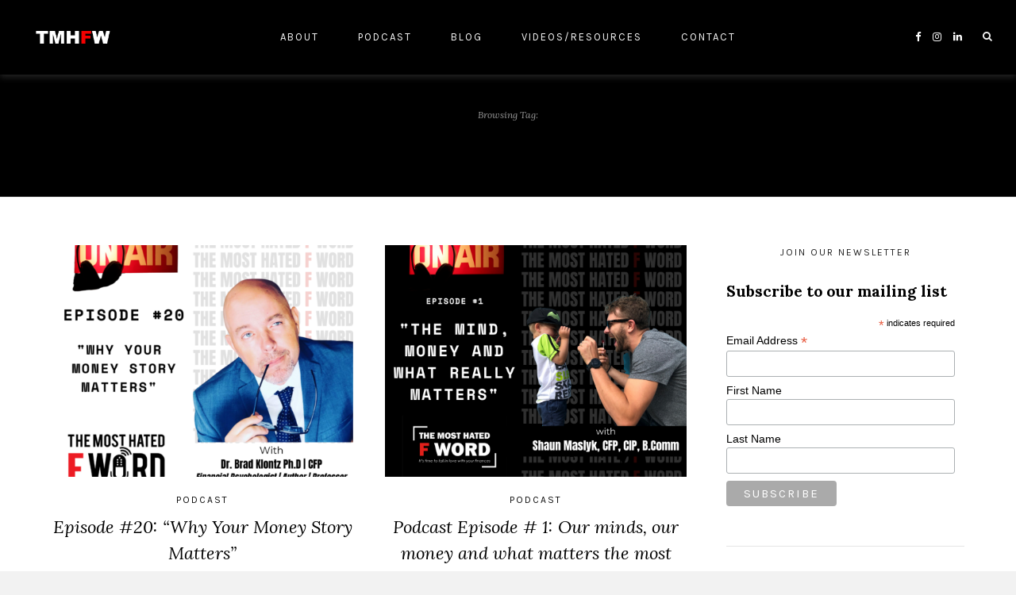

--- FILE ---
content_type: text/html; charset=UTF-8
request_url: https://themosthatedfword.com/tag/money-stories/
body_size: 15266
content:
<!DOCTYPE html>
<html lang="en-US">
<head>

	<meta charset="UTF-8">
	<meta http-equiv="X-UA-Compatible" content="IE=edge">
	
			<meta name="viewport" content="width=device-width, initial-scale=1">
		

	<link rel="profile" href="http://gmpg.org/xfn/11" />
	
	<link rel="pingback" href="https://themosthatedfword.com/xmlrpc.php" />

	<title>money stories &#8211; The Most Hated F-Word</title>
<meta name='robots' content='max-image-preview:large' />
<link rel='dns-prefetch' href='//fonts.googleapis.com' />
		<!-- This site uses the Google Analytics by MonsterInsights plugin v9.11.1 - Using Analytics tracking - https://www.monsterinsights.com/ -->
							<script src="//www.googletagmanager.com/gtag/js?id=G-P0KBY4WHP9"  data-cfasync="false" data-wpfc-render="false" type="text/javascript" async></script>
			<script data-cfasync="false" data-wpfc-render="false" type="text/javascript">
				var mi_version = '9.11.1';
				var mi_track_user = true;
				var mi_no_track_reason = '';
								var MonsterInsightsDefaultLocations = {"page_location":"https:\/\/themosthatedfword.com\/tag\/money-stories\/"};
								if ( typeof MonsterInsightsPrivacyGuardFilter === 'function' ) {
					var MonsterInsightsLocations = (typeof MonsterInsightsExcludeQuery === 'object') ? MonsterInsightsPrivacyGuardFilter( MonsterInsightsExcludeQuery ) : MonsterInsightsPrivacyGuardFilter( MonsterInsightsDefaultLocations );
				} else {
					var MonsterInsightsLocations = (typeof MonsterInsightsExcludeQuery === 'object') ? MonsterInsightsExcludeQuery : MonsterInsightsDefaultLocations;
				}

								var disableStrs = [
										'ga-disable-G-P0KBY4WHP9',
									];

				/* Function to detect opted out users */
				function __gtagTrackerIsOptedOut() {
					for (var index = 0; index < disableStrs.length; index++) {
						if (document.cookie.indexOf(disableStrs[index] + '=true') > -1) {
							return true;
						}
					}

					return false;
				}

				/* Disable tracking if the opt-out cookie exists. */
				if (__gtagTrackerIsOptedOut()) {
					for (var index = 0; index < disableStrs.length; index++) {
						window[disableStrs[index]] = true;
					}
				}

				/* Opt-out function */
				function __gtagTrackerOptout() {
					for (var index = 0; index < disableStrs.length; index++) {
						document.cookie = disableStrs[index] + '=true; expires=Thu, 31 Dec 2099 23:59:59 UTC; path=/';
						window[disableStrs[index]] = true;
					}
				}

				if ('undefined' === typeof gaOptout) {
					function gaOptout() {
						__gtagTrackerOptout();
					}
				}
								window.dataLayer = window.dataLayer || [];

				window.MonsterInsightsDualTracker = {
					helpers: {},
					trackers: {},
				};
				if (mi_track_user) {
					function __gtagDataLayer() {
						dataLayer.push(arguments);
					}

					function __gtagTracker(type, name, parameters) {
						if (!parameters) {
							parameters = {};
						}

						if (parameters.send_to) {
							__gtagDataLayer.apply(null, arguments);
							return;
						}

						if (type === 'event') {
														parameters.send_to = monsterinsights_frontend.v4_id;
							var hookName = name;
							if (typeof parameters['event_category'] !== 'undefined') {
								hookName = parameters['event_category'] + ':' + name;
							}

							if (typeof MonsterInsightsDualTracker.trackers[hookName] !== 'undefined') {
								MonsterInsightsDualTracker.trackers[hookName](parameters);
							} else {
								__gtagDataLayer('event', name, parameters);
							}
							
						} else {
							__gtagDataLayer.apply(null, arguments);
						}
					}

					__gtagTracker('js', new Date());
					__gtagTracker('set', {
						'developer_id.dZGIzZG': true,
											});
					if ( MonsterInsightsLocations.page_location ) {
						__gtagTracker('set', MonsterInsightsLocations);
					}
										__gtagTracker('config', 'G-P0KBY4WHP9', {"forceSSL":"true","link_attribution":"true"} );
										window.gtag = __gtagTracker;										(function () {
						/* https://developers.google.com/analytics/devguides/collection/analyticsjs/ */
						/* ga and __gaTracker compatibility shim. */
						var noopfn = function () {
							return null;
						};
						var newtracker = function () {
							return new Tracker();
						};
						var Tracker = function () {
							return null;
						};
						var p = Tracker.prototype;
						p.get = noopfn;
						p.set = noopfn;
						p.send = function () {
							var args = Array.prototype.slice.call(arguments);
							args.unshift('send');
							__gaTracker.apply(null, args);
						};
						var __gaTracker = function () {
							var len = arguments.length;
							if (len === 0) {
								return;
							}
							var f = arguments[len - 1];
							if (typeof f !== 'object' || f === null || typeof f.hitCallback !== 'function') {
								if ('send' === arguments[0]) {
									var hitConverted, hitObject = false, action;
									if ('event' === arguments[1]) {
										if ('undefined' !== typeof arguments[3]) {
											hitObject = {
												'eventAction': arguments[3],
												'eventCategory': arguments[2],
												'eventLabel': arguments[4],
												'value': arguments[5] ? arguments[5] : 1,
											}
										}
									}
									if ('pageview' === arguments[1]) {
										if ('undefined' !== typeof arguments[2]) {
											hitObject = {
												'eventAction': 'page_view',
												'page_path': arguments[2],
											}
										}
									}
									if (typeof arguments[2] === 'object') {
										hitObject = arguments[2];
									}
									if (typeof arguments[5] === 'object') {
										Object.assign(hitObject, arguments[5]);
									}
									if ('undefined' !== typeof arguments[1].hitType) {
										hitObject = arguments[1];
										if ('pageview' === hitObject.hitType) {
											hitObject.eventAction = 'page_view';
										}
									}
									if (hitObject) {
										action = 'timing' === arguments[1].hitType ? 'timing_complete' : hitObject.eventAction;
										hitConverted = mapArgs(hitObject);
										__gtagTracker('event', action, hitConverted);
									}
								}
								return;
							}

							function mapArgs(args) {
								var arg, hit = {};
								var gaMap = {
									'eventCategory': 'event_category',
									'eventAction': 'event_action',
									'eventLabel': 'event_label',
									'eventValue': 'event_value',
									'nonInteraction': 'non_interaction',
									'timingCategory': 'event_category',
									'timingVar': 'name',
									'timingValue': 'value',
									'timingLabel': 'event_label',
									'page': 'page_path',
									'location': 'page_location',
									'title': 'page_title',
									'referrer' : 'page_referrer',
								};
								for (arg in args) {
																		if (!(!args.hasOwnProperty(arg) || !gaMap.hasOwnProperty(arg))) {
										hit[gaMap[arg]] = args[arg];
									} else {
										hit[arg] = args[arg];
									}
								}
								return hit;
							}

							try {
								f.hitCallback();
							} catch (ex) {
							}
						};
						__gaTracker.create = newtracker;
						__gaTracker.getByName = newtracker;
						__gaTracker.getAll = function () {
							return [];
						};
						__gaTracker.remove = noopfn;
						__gaTracker.loaded = true;
						window['__gaTracker'] = __gaTracker;
					})();
									} else {
										console.log("");
					(function () {
						function __gtagTracker() {
							return null;
						}

						window['__gtagTracker'] = __gtagTracker;
						window['gtag'] = __gtagTracker;
					})();
									}
			</script>
							<!-- / Google Analytics by MonsterInsights -->
		<style id='wp-img-auto-sizes-contain-inline-css' type='text/css'>
img:is([sizes=auto i],[sizes^="auto," i]){contain-intrinsic-size:3000px 1500px}
/*# sourceURL=wp-img-auto-sizes-contain-inline-css */
</style>

<style id='wp-emoji-styles-inline-css' type='text/css'>

	img.wp-smiley, img.emoji {
		display: inline !important;
		border: none !important;
		box-shadow: none !important;
		height: 1em !important;
		width: 1em !important;
		margin: 0 0.07em !important;
		vertical-align: -0.1em !important;
		background: none !important;
		padding: 0 !important;
	}
/*# sourceURL=wp-emoji-styles-inline-css */
</style>
<link rel='stylesheet' id='wp-block-library-css' href='https://themosthatedfword.com/wp-includes/css/dist/block-library/style.min.css?ver=6.9' type='text/css' media='all' />
<style id='wp-block-heading-inline-css' type='text/css'>
h1:where(.wp-block-heading).has-background,h2:where(.wp-block-heading).has-background,h3:where(.wp-block-heading).has-background,h4:where(.wp-block-heading).has-background,h5:where(.wp-block-heading).has-background,h6:where(.wp-block-heading).has-background{padding:1.25em 2.375em}h1.has-text-align-left[style*=writing-mode]:where([style*=vertical-lr]),h1.has-text-align-right[style*=writing-mode]:where([style*=vertical-rl]),h2.has-text-align-left[style*=writing-mode]:where([style*=vertical-lr]),h2.has-text-align-right[style*=writing-mode]:where([style*=vertical-rl]),h3.has-text-align-left[style*=writing-mode]:where([style*=vertical-lr]),h3.has-text-align-right[style*=writing-mode]:where([style*=vertical-rl]),h4.has-text-align-left[style*=writing-mode]:where([style*=vertical-lr]),h4.has-text-align-right[style*=writing-mode]:where([style*=vertical-rl]),h5.has-text-align-left[style*=writing-mode]:where([style*=vertical-lr]),h5.has-text-align-right[style*=writing-mode]:where([style*=vertical-rl]),h6.has-text-align-left[style*=writing-mode]:where([style*=vertical-lr]),h6.has-text-align-right[style*=writing-mode]:where([style*=vertical-rl]){rotate:180deg}
/*# sourceURL=https://themosthatedfword.com/wp-includes/blocks/heading/style.min.css */
</style>
<style id='wp-block-list-inline-css' type='text/css'>
ol,ul{box-sizing:border-box}:root :where(.wp-block-list.has-background){padding:1.25em 2.375em}
/*# sourceURL=https://themosthatedfword.com/wp-includes/blocks/list/style.min.css */
</style>
<style id='wp-block-paragraph-inline-css' type='text/css'>
.is-small-text{font-size:.875em}.is-regular-text{font-size:1em}.is-large-text{font-size:2.25em}.is-larger-text{font-size:3em}.has-drop-cap:not(:focus):first-letter{float:left;font-size:8.4em;font-style:normal;font-weight:100;line-height:.68;margin:.05em .1em 0 0;text-transform:uppercase}body.rtl .has-drop-cap:not(:focus):first-letter{float:none;margin-left:.1em}p.has-drop-cap.has-background{overflow:hidden}:root :where(p.has-background){padding:1.25em 2.375em}:where(p.has-text-color:not(.has-link-color)) a{color:inherit}p.has-text-align-left[style*="writing-mode:vertical-lr"],p.has-text-align-right[style*="writing-mode:vertical-rl"]{rotate:180deg}
/*# sourceURL=https://themosthatedfword.com/wp-includes/blocks/paragraph/style.min.css */
</style>
<style id='global-styles-inline-css' type='text/css'>
:root{--wp--preset--aspect-ratio--square: 1;--wp--preset--aspect-ratio--4-3: 4/3;--wp--preset--aspect-ratio--3-4: 3/4;--wp--preset--aspect-ratio--3-2: 3/2;--wp--preset--aspect-ratio--2-3: 2/3;--wp--preset--aspect-ratio--16-9: 16/9;--wp--preset--aspect-ratio--9-16: 9/16;--wp--preset--color--black: #000000;--wp--preset--color--cyan-bluish-gray: #abb8c3;--wp--preset--color--white: #ffffff;--wp--preset--color--pale-pink: #f78da7;--wp--preset--color--vivid-red: #cf2e2e;--wp--preset--color--luminous-vivid-orange: #ff6900;--wp--preset--color--luminous-vivid-amber: #fcb900;--wp--preset--color--light-green-cyan: #7bdcb5;--wp--preset--color--vivid-green-cyan: #00d084;--wp--preset--color--pale-cyan-blue: #8ed1fc;--wp--preset--color--vivid-cyan-blue: #0693e3;--wp--preset--color--vivid-purple: #9b51e0;--wp--preset--gradient--vivid-cyan-blue-to-vivid-purple: linear-gradient(135deg,rgb(6,147,227) 0%,rgb(155,81,224) 100%);--wp--preset--gradient--light-green-cyan-to-vivid-green-cyan: linear-gradient(135deg,rgb(122,220,180) 0%,rgb(0,208,130) 100%);--wp--preset--gradient--luminous-vivid-amber-to-luminous-vivid-orange: linear-gradient(135deg,rgb(252,185,0) 0%,rgb(255,105,0) 100%);--wp--preset--gradient--luminous-vivid-orange-to-vivid-red: linear-gradient(135deg,rgb(255,105,0) 0%,rgb(207,46,46) 100%);--wp--preset--gradient--very-light-gray-to-cyan-bluish-gray: linear-gradient(135deg,rgb(238,238,238) 0%,rgb(169,184,195) 100%);--wp--preset--gradient--cool-to-warm-spectrum: linear-gradient(135deg,rgb(74,234,220) 0%,rgb(151,120,209) 20%,rgb(207,42,186) 40%,rgb(238,44,130) 60%,rgb(251,105,98) 80%,rgb(254,248,76) 100%);--wp--preset--gradient--blush-light-purple: linear-gradient(135deg,rgb(255,206,236) 0%,rgb(152,150,240) 100%);--wp--preset--gradient--blush-bordeaux: linear-gradient(135deg,rgb(254,205,165) 0%,rgb(254,45,45) 50%,rgb(107,0,62) 100%);--wp--preset--gradient--luminous-dusk: linear-gradient(135deg,rgb(255,203,112) 0%,rgb(199,81,192) 50%,rgb(65,88,208) 100%);--wp--preset--gradient--pale-ocean: linear-gradient(135deg,rgb(255,245,203) 0%,rgb(182,227,212) 50%,rgb(51,167,181) 100%);--wp--preset--gradient--electric-grass: linear-gradient(135deg,rgb(202,248,128) 0%,rgb(113,206,126) 100%);--wp--preset--gradient--midnight: linear-gradient(135deg,rgb(2,3,129) 0%,rgb(40,116,252) 100%);--wp--preset--font-size--small: 13px;--wp--preset--font-size--medium: 20px;--wp--preset--font-size--large: 36px;--wp--preset--font-size--x-large: 42px;--wp--preset--spacing--20: 0.44rem;--wp--preset--spacing--30: 0.67rem;--wp--preset--spacing--40: 1rem;--wp--preset--spacing--50: 1.5rem;--wp--preset--spacing--60: 2.25rem;--wp--preset--spacing--70: 3.38rem;--wp--preset--spacing--80: 5.06rem;--wp--preset--shadow--natural: 6px 6px 9px rgba(0, 0, 0, 0.2);--wp--preset--shadow--deep: 12px 12px 50px rgba(0, 0, 0, 0.4);--wp--preset--shadow--sharp: 6px 6px 0px rgba(0, 0, 0, 0.2);--wp--preset--shadow--outlined: 6px 6px 0px -3px rgb(255, 255, 255), 6px 6px rgb(0, 0, 0);--wp--preset--shadow--crisp: 6px 6px 0px rgb(0, 0, 0);}:where(.is-layout-flex){gap: 0.5em;}:where(.is-layout-grid){gap: 0.5em;}body .is-layout-flex{display: flex;}.is-layout-flex{flex-wrap: wrap;align-items: center;}.is-layout-flex > :is(*, div){margin: 0;}body .is-layout-grid{display: grid;}.is-layout-grid > :is(*, div){margin: 0;}:where(.wp-block-columns.is-layout-flex){gap: 2em;}:where(.wp-block-columns.is-layout-grid){gap: 2em;}:where(.wp-block-post-template.is-layout-flex){gap: 1.25em;}:where(.wp-block-post-template.is-layout-grid){gap: 1.25em;}.has-black-color{color: var(--wp--preset--color--black) !important;}.has-cyan-bluish-gray-color{color: var(--wp--preset--color--cyan-bluish-gray) !important;}.has-white-color{color: var(--wp--preset--color--white) !important;}.has-pale-pink-color{color: var(--wp--preset--color--pale-pink) !important;}.has-vivid-red-color{color: var(--wp--preset--color--vivid-red) !important;}.has-luminous-vivid-orange-color{color: var(--wp--preset--color--luminous-vivid-orange) !important;}.has-luminous-vivid-amber-color{color: var(--wp--preset--color--luminous-vivid-amber) !important;}.has-light-green-cyan-color{color: var(--wp--preset--color--light-green-cyan) !important;}.has-vivid-green-cyan-color{color: var(--wp--preset--color--vivid-green-cyan) !important;}.has-pale-cyan-blue-color{color: var(--wp--preset--color--pale-cyan-blue) !important;}.has-vivid-cyan-blue-color{color: var(--wp--preset--color--vivid-cyan-blue) !important;}.has-vivid-purple-color{color: var(--wp--preset--color--vivid-purple) !important;}.has-black-background-color{background-color: var(--wp--preset--color--black) !important;}.has-cyan-bluish-gray-background-color{background-color: var(--wp--preset--color--cyan-bluish-gray) !important;}.has-white-background-color{background-color: var(--wp--preset--color--white) !important;}.has-pale-pink-background-color{background-color: var(--wp--preset--color--pale-pink) !important;}.has-vivid-red-background-color{background-color: var(--wp--preset--color--vivid-red) !important;}.has-luminous-vivid-orange-background-color{background-color: var(--wp--preset--color--luminous-vivid-orange) !important;}.has-luminous-vivid-amber-background-color{background-color: var(--wp--preset--color--luminous-vivid-amber) !important;}.has-light-green-cyan-background-color{background-color: var(--wp--preset--color--light-green-cyan) !important;}.has-vivid-green-cyan-background-color{background-color: var(--wp--preset--color--vivid-green-cyan) !important;}.has-pale-cyan-blue-background-color{background-color: var(--wp--preset--color--pale-cyan-blue) !important;}.has-vivid-cyan-blue-background-color{background-color: var(--wp--preset--color--vivid-cyan-blue) !important;}.has-vivid-purple-background-color{background-color: var(--wp--preset--color--vivid-purple) !important;}.has-black-border-color{border-color: var(--wp--preset--color--black) !important;}.has-cyan-bluish-gray-border-color{border-color: var(--wp--preset--color--cyan-bluish-gray) !important;}.has-white-border-color{border-color: var(--wp--preset--color--white) !important;}.has-pale-pink-border-color{border-color: var(--wp--preset--color--pale-pink) !important;}.has-vivid-red-border-color{border-color: var(--wp--preset--color--vivid-red) !important;}.has-luminous-vivid-orange-border-color{border-color: var(--wp--preset--color--luminous-vivid-orange) !important;}.has-luminous-vivid-amber-border-color{border-color: var(--wp--preset--color--luminous-vivid-amber) !important;}.has-light-green-cyan-border-color{border-color: var(--wp--preset--color--light-green-cyan) !important;}.has-vivid-green-cyan-border-color{border-color: var(--wp--preset--color--vivid-green-cyan) !important;}.has-pale-cyan-blue-border-color{border-color: var(--wp--preset--color--pale-cyan-blue) !important;}.has-vivid-cyan-blue-border-color{border-color: var(--wp--preset--color--vivid-cyan-blue) !important;}.has-vivid-purple-border-color{border-color: var(--wp--preset--color--vivid-purple) !important;}.has-vivid-cyan-blue-to-vivid-purple-gradient-background{background: var(--wp--preset--gradient--vivid-cyan-blue-to-vivid-purple) !important;}.has-light-green-cyan-to-vivid-green-cyan-gradient-background{background: var(--wp--preset--gradient--light-green-cyan-to-vivid-green-cyan) !important;}.has-luminous-vivid-amber-to-luminous-vivid-orange-gradient-background{background: var(--wp--preset--gradient--luminous-vivid-amber-to-luminous-vivid-orange) !important;}.has-luminous-vivid-orange-to-vivid-red-gradient-background{background: var(--wp--preset--gradient--luminous-vivid-orange-to-vivid-red) !important;}.has-very-light-gray-to-cyan-bluish-gray-gradient-background{background: var(--wp--preset--gradient--very-light-gray-to-cyan-bluish-gray) !important;}.has-cool-to-warm-spectrum-gradient-background{background: var(--wp--preset--gradient--cool-to-warm-spectrum) !important;}.has-blush-light-purple-gradient-background{background: var(--wp--preset--gradient--blush-light-purple) !important;}.has-blush-bordeaux-gradient-background{background: var(--wp--preset--gradient--blush-bordeaux) !important;}.has-luminous-dusk-gradient-background{background: var(--wp--preset--gradient--luminous-dusk) !important;}.has-pale-ocean-gradient-background{background: var(--wp--preset--gradient--pale-ocean) !important;}.has-electric-grass-gradient-background{background: var(--wp--preset--gradient--electric-grass) !important;}.has-midnight-gradient-background{background: var(--wp--preset--gradient--midnight) !important;}.has-small-font-size{font-size: var(--wp--preset--font-size--small) !important;}.has-medium-font-size{font-size: var(--wp--preset--font-size--medium) !important;}.has-large-font-size{font-size: var(--wp--preset--font-size--large) !important;}.has-x-large-font-size{font-size: var(--wp--preset--font-size--x-large) !important;}
/*# sourceURL=global-styles-inline-css */
</style>

<style id='classic-theme-styles-inline-css' type='text/css'>
/*! This file is auto-generated */
.wp-block-button__link{color:#fff;background-color:#32373c;border-radius:9999px;box-shadow:none;text-decoration:none;padding:calc(.667em + 2px) calc(1.333em + 2px);font-size:1.125em}.wp-block-file__button{background:#32373c;color:#fff;text-decoration:none}
/*# sourceURL=/wp-includes/css/classic-themes.min.css */
</style>
<link rel='stylesheet' id='contact-form-7-css' href='https://themosthatedfword.com/wp-content/plugins/contact-form-7/includes/css/styles.css?ver=6.1.4' type='text/css' media='all' />
<link rel='stylesheet' id='laurel_style-css' href='https://themosthatedfword.com/wp-content/themes/laurel/style.css?ver=6.9' type='text/css' media='all' />
<link rel='stylesheet' id='fontawesome-css-css' href='https://themosthatedfword.com/wp-content/themes/laurel/css/font-awesome.min.css?ver=6.9' type='text/css' media='all' />
<link rel='stylesheet' id='bxslider-css-css' href='https://themosthatedfword.com/wp-content/themes/laurel/css/jquery.bxslider.css?ver=6.9' type='text/css' media='all' />
<link rel='stylesheet' id='laurel_respon-css' href='https://themosthatedfword.com/wp-content/themes/laurel/css/responsive.css?ver=6.9' type='text/css' media='all' />
<link rel='stylesheet' id='laurel-fonts-css' href='//fonts.googleapis.com/css?family=Karla%3A400%2C700%2C400italic%2C700italic%26subset%3Dlatin%2Clatin-ext%7CLora%3A400%2C700%2C700italic%2C400italic%26subset%3Dlatin%2Clatin-ext&#038;ver=1.0.0' type='text/css' media='all' />
<script type="text/javascript" src="https://themosthatedfword.com/wp-content/plugins/google-analytics-for-wordpress/assets/js/frontend-gtag.min.js?ver=9.11.1" id="monsterinsights-frontend-script-js" async="async" data-wp-strategy="async"></script>
<script data-cfasync="false" data-wpfc-render="false" type="text/javascript" id='monsterinsights-frontend-script-js-extra'>/* <![CDATA[ */
var monsterinsights_frontend = {"js_events_tracking":"true","download_extensions":"doc,pdf,ppt,zip,xls,docx,pptx,xlsx","inbound_paths":"[{\"path\":\"\\\/go\\\/\",\"label\":\"affiliate\"},{\"path\":\"\\\/recommend\\\/\",\"label\":\"affiliate\"}]","home_url":"https:\/\/themosthatedfword.com","hash_tracking":"false","v4_id":"G-P0KBY4WHP9"};/* ]]> */
</script>
<script type="text/javascript" src="https://themosthatedfword.com/wp-includes/js/jquery/jquery.min.js?ver=3.7.1" id="jquery-core-js"></script>
<script type="text/javascript" src="https://themosthatedfword.com/wp-includes/js/jquery/jquery-migrate.min.js?ver=3.4.1" id="jquery-migrate-js"></script>
<link rel="https://api.w.org/" href="https://themosthatedfword.com/wp-json/" /><link rel="alternate" title="JSON" type="application/json" href="https://themosthatedfword.com/wp-json/wp/v2/tags/22" /><link rel="EditURI" type="application/rsd+xml" title="RSD" href="https://themosthatedfword.com/xmlrpc.php?rsd" />
<meta name="generator" content="WordPress 6.9" />
            <script type="text/javascript"><!--
                                function powerpress_pinw(pinw_url){window.open(pinw_url, 'PowerPressPlayer','toolbar=0,status=0,resizable=1,width=460,height=320');	return false;}
                //-->

                // tabnab protection
                window.addEventListener('load', function () {
                    // make all links have rel="noopener noreferrer"
                    document.querySelectorAll('a[target="_blank"]').forEach(link => {
                        link.setAttribute('rel', 'noopener noreferrer');
                    });
                });
            </script>
                <style type="text/css">
	
		#logo img, #logo-secondary img { max-width:30%; }						.text-logo { font-size:26px; }		.text-logo { font-weight:bold; }		.text-logo a{ color:#636363; }		
														
														
				
		#top-bar { background-color:#000000; }		#nav-wrapper .menu li a { color:#f7f7f7; }		#nav-wrapper .menu li a:hover { color:#f4f4f4; }								#top-bar #navigation #nav-wrapper ul.menu ul a, #top-bar #navigation #nav-wrapper .menu ul ul a { color:#ffffff; }				#top-bar #navigation #nav-wrapper ul.menu ul a:hover, #top-bar #navigation #nav-wrapper .menu ul ul a:hover { color:#1e73be; }		
		#top-social a { color:#fcfcfc; }		#top-social a:hover { color:#cecece; }		#top-search a  { color:#f2f2f2; }								#show-search .close-search { color:#f9f9f9; }		#show-search a.close-search:hover { color:#f9f9f9; }		
		.slicknav_menu .slicknav_menutxt { color:#ffffff; }				.slicknav_menu .slicknav_icon-bar { background-color:#ffffff; }				.slicknav_nav a { border-color:#ffffff; }								
		#promo-area { background:#000000; }						
										
		#footer { background:#000000; }		#footer-social a { color:#ffffff; }						#footer-bottom { color:#000000; }		
				.feat-overlay .cat a, .post-header .cat a { color:#0a0a0a; }						.post-entry .read-more, .read-more { background:#0a0605; }		.post-entry .read-more, .read-more { color:#ffffff; }		.widget .tagcloud a, .post-tags a { background:#f9f9f9; }				.widget .tagcloud a:hover, .post-tags a:hover { background:#0f0807; }										
		.subscribe-box { background:#ffffff; }				.subscribe-box p { color:#000000; }		.subscribe-box input { background:#eaeaea; }		.subscribe-box ::-webkit-input-placeholder, .subscribe-box input { color:#0c0c0c; }		.subscribe-box input[type=submit] { background:#30251b; }		.subscribe-box input[type=submit] { color:#ffffff; }		.subscribe-box input[type=submit]:hover { background:#1e73be; }				
		a, .woocommerce .star-rating{ color:#000000; }		.cart-contents .sp-count { background:#000000; }		.archive-box-wrapper, .archive-box { background:#000000; }								
				
				@media only screen and (max-width: 766px) {
#mobile-logo {background-color:#000;}
} 
.custom-second-logo {
max-width: 880px;
margin-left: auto;
margin-right: auto;
}
.custom-second-logo  img {
width: 100%;
}
.homepage-text {
text-align: center;
}
.homepage-text h2 {
font-weight: 700;
}
.homepage-text p {
font-size: 22px;
}

@media only screen and (max-width : 1400px) {
#nav-wrapper { display:block; }
#mobile-menu { display:none; }
#slick-mobile-menu { display:none; }
}
@media only screen and (min-width: 942px) and (max-width: 1170px) {
#nav-wrapper { display:none; }
#mobile-menu { display:block; }
#slick-mobile-menu { display:block; }
}
@media only screen and (min-width: 768px) and (max-width: 960px) {
#nav-wrapper { display:none; }
#mobile-menu { display:block; }
#slick-mobile-menu { display:block; }
}
@media only screen and (max-width: 767px) {
#nav-wrapper { display:none; }
#mobile-menu { display:block; }
#slick-mobile-menu { display:block; }
}
.homepage-text-top {
margin-top:45px;
text-align:center;
}
.homepage-text-top h2 {
font-size:24px;
font-family:'karla';
}
.homepage-text h2 {font-style:normal;}				
    </style>
    
<style type="text/css" xmlns="http://www.w3.org/1999/html">

/*
PowerPress subscribe sidebar widget
*/
.widget-area .widget_powerpress_subscribe h2,
.widget-area .widget_powerpress_subscribe h3,
.widget-area .widget_powerpress_subscribe h4,
.widget_powerpress_subscribe h2,
.widget_powerpress_subscribe h3,
.widget_powerpress_subscribe h4 {
	margin-bottom: 0;
	padding-bottom: 0;
}
</style>
<link rel="icon" href="https://themosthatedfword.com/wp-content/uploads/2022/12/cropped-The-Most-Hated-F-Word_3i-01-scaled-1-32x32.jpg" sizes="32x32" />
<link rel="icon" href="https://themosthatedfword.com/wp-content/uploads/2022/12/cropped-The-Most-Hated-F-Word_3i-01-scaled-1-192x192.jpg" sizes="192x192" />
<link rel="apple-touch-icon" href="https://themosthatedfword.com/wp-content/uploads/2022/12/cropped-The-Most-Hated-F-Word_3i-01-scaled-1-180x180.jpg" />
<meta name="msapplication-TileImage" content="https://themosthatedfword.com/wp-content/uploads/2022/12/cropped-The-Most-Hated-F-Word_3i-01-scaled-1-270x270.jpg" />
		<!-- Facebook Pixel Code -->
		<script>
			var aepc_pixel = {"pixel_id":"335994273667904","user":{},"enable_advanced_events":"yes","fire_delay":"0","can_use_sku":"yes"},
				aepc_pixel_args = [],
				aepc_extend_args = function( args ) {
					if ( typeof args === 'undefined' ) {
						args = {};
					}

					for(var key in aepc_pixel_args)
						args[key] = aepc_pixel_args[key];

					return args;
				};

			// Extend args
			if ( 'yes' === aepc_pixel.enable_advanced_events ) {
				aepc_pixel_args.userAgent = navigator.userAgent;
				aepc_pixel_args.language = navigator.language;

				if ( document.referrer.indexOf( document.domain ) < 0 ) {
					aepc_pixel_args.referrer = document.referrer;
				}
			}

						!function(f,b,e,v,n,t,s){if(f.fbq)return;n=f.fbq=function(){n.callMethod?
				n.callMethod.apply(n,arguments):n.queue.push(arguments)};if(!f._fbq)f._fbq=n;
				n.push=n;n.loaded=!0;n.version='2.0';n.agent='dvpixelcaffeinewordpress';n.queue=[];t=b.createElement(e);t.async=!0;
				t.src=v;s=b.getElementsByTagName(e)[0];s.parentNode.insertBefore(t,s)}(window,
				document,'script','https://connect.facebook.net/en_US/fbevents.js');
			
						fbq('init', aepc_pixel.pixel_id, aepc_pixel.user);

							setTimeout( function() {
				fbq('track', "PageView", aepc_pixel_args);
			}, aepc_pixel.fire_delay * 1000 );
					</script>
		<!-- End Facebook Pixel Code -->
			
<link rel='stylesheet' id='powerpress_subscribe_widget_modern-css' href='https://themosthatedfword.com/wp-content/plugins/powerpress/css/subscribe-widget.min.css?ver=11.15.11' type='text/css' media='all' />
<link rel='stylesheet' id='mediaelement-css' href='https://themosthatedfword.com/wp-includes/js/mediaelement/mediaelementplayer-legacy.min.css?ver=4.2.17' type='text/css' media='all' />
<link rel='stylesheet' id='wp-mediaelement-css' href='https://themosthatedfword.com/wp-includes/js/mediaelement/wp-mediaelement.min.css?ver=6.9' type='text/css' media='all' />
</head>

<body class="archive tag tag-money-stories tag-22 wp-theme-laurel">
	
	<div id="wrapper">
		
		<header id="top-bar" >
			
						<div id="logo">
											<a href="https://themosthatedfword.com/"><img src="https://themosthatedfword.com/wp-content/uploads/2018/10/Blank-6-x-4-in-2.png" alt="The Most Hated F-Word" /></a>
								</div>
						
			<nav id="navigation">
			
				<div id="nav-wrapper">
					
					<ul id="menu-menu-1" class="menu"><li id="menu-item-342" class="menu-item menu-item-type-post_type menu-item-object-page menu-item-342"><a href="https://themosthatedfword.com/about/">About</a></li>
<li id="menu-item-955" class="menu-item menu-item-type-post_type menu-item-object-page menu-item-955"><a href="https://themosthatedfword.com/subscribe-to-podcast/">Podcast</a></li>
<li id="menu-item-377" class="menu-item menu-item-type-post_type menu-item-object-page menu-item-377"><a href="https://themosthatedfword.com/blog/">Blog</a></li>
<li id="menu-item-346" class="menu-item menu-item-type-post_type menu-item-object-page menu-item-346"><a href="https://themosthatedfword.com/resources/">Videos/Resources</a></li>
<li id="menu-item-343" class="menu-item menu-item-type-post_type menu-item-object-page menu-item-343"><a href="https://themosthatedfword.com/contact/">Contact</a></li>
</ul>					
				</div>
				
				<div id="slick-mobile-menu"></div>
			
			</nav>
			
			<div id="top-right">
				
								<div id="top-search">
					<a href="#"><i class="fa fa-search"></i></a>
				</div>
				<div id="show-search">
					<form role="search" method="get" id="searchform" action="https://themosthatedfword.com/">
		<input type="text" placeholder="Search and hit enter..." name="s" id="s" />
		<i class="fa fa-search search-icon"></i>
</form>					<a href="#" class="close-search"><i class="fa fa-close"></i></a>
				</div>
								
								
								<div id="top-social">
					<a href="http://facebook.com/@mosthatedfword" target="_blank"><i class="fa fa-facebook"></i></a>										<a href="http://instagram.com/the_most_hated_f_word" target="_blank"><i class="fa fa-instagram"></i></a>																																													<a href="https://www.linkedin.com/in/shaunmaslyk/" target="_blank"><i class="fa fa-linkedin"></i></a>														</div>
							
			</div>
			
		</header>
		
		<div id="inner-wrapper" >
			
						
			<div id="mobile-logo">
											<a href="https://themosthatedfword.com/"><img src="https://themosthatedfword.com/wp-content/uploads/2018/10/Blank-6-x-4-in-2.png" alt="The Most Hated F-Word" /></a>
								</div>
			
			<!-- Facebook Pixel Code -->
<script>
  !function(f,b,e,v,n,t,s)
  {if(f.fbq)return;n=f.fbq=function(){n.callMethod?
  n.callMethod.apply(n,arguments):n.queue.push(arguments)};
  if(!f._fbq)f._fbq=n;n.push=n;n.loaded=!0;n.version='2.0';
  n.queue=[];t=b.createElement(e);t.async=!0;
  t.src=v;s=b.getElementsByTagName(e)[0];
  s.parentNode.insertBefore(t,s)}(window, document,'script',
  'https://connect.facebook.net/en_US/fbevents.js');
  fbq('init', '335994273667904');
  fbq('track', 'PageView');
</script>
<noscript><img height="1" width="1" style="display:none"
  src="https://www.facebook.com/tr?id=335994273667904&ev=PageView&noscript=1"
/></noscript>
<!-- End Facebook Pixel Code -->
	
	<div class="archive-box-wrapper">
		<div class="archive-box">
			<span>Browsing Tag:</span>
			<h1>money stories</h1>
		</div>
	</div>
	
	<div class="sp-container">
		
		<div class="sp-row">
			
			<div id="main" >
			
				<div class="sp-row post-layout grid">
				
								
											
						<div class="sp-col-6">
	<article id="post-1268" class="grid-item post">
		
				<div class="post-img">
			<a href="https://themosthatedfword.com/episode-20-why-your-money-story-matters/"><img width="520" height="400" src="https://themosthatedfword.com/wp-content/uploads/2020/12/MHFWEP20-Art-520x400.png" class="attachment-laurel-misc-thumb size-laurel-misc-thumb wp-post-image" alt="" decoding="async" fetchpriority="high" /></a>
		</div>
				
		<div class="post-header ">
			
						<span class="cat"><a href="https://themosthatedfword.com/category/podcast/" rel="category tag">Podcast</a></span>
					
			<h2><a href="https://themosthatedfword.com/episode-20-why-your-money-story-matters/">Episode #20: &#8220;Why Your Money Story Matters&#8221;</a></h2>
				
		</div>
		
		<div class="post-entry is-excerpt">
			
			<p>With Dr. Brad Klontz,&nbsp;Ph.D., CFP&nbsp;| Financial Psychologist, Author, Professor Dr. Klontz is both a financial&hellip;</p>
			
			
						<div class="read-more-wrapper">
				<a href="https://themosthatedfword.com/episode-20-why-your-money-story-matters/" class="read-more">Read More</a>
			</div>
						
		</div>
		
	</article>
</div>					
						
				
								
											
						<div class="sp-col-6">
	<article id="post-996" class="grid-item post">
		
				<div class="post-img">
			<a href="https://themosthatedfword.com/podcast-episode-1-our-minds-our-money-and-what-matters-the-most/"><img width="520" height="400" src="https://themosthatedfword.com/wp-content/uploads/2020/04/MHFW-EPISODE-1-Instagram-Blog-Thumbnail-520x400.png" class="attachment-laurel-misc-thumb size-laurel-misc-thumb wp-post-image" alt="" decoding="async" /></a>
		</div>
				
		<div class="post-header ">
			
						<span class="cat"><a href="https://themosthatedfword.com/category/podcast/" rel="category tag">Podcast</a></span>
					
			<h2><a href="https://themosthatedfword.com/podcast-episode-1-our-minds-our-money-and-what-matters-the-most/">Podcast Episode # 1: Our minds, our money and what matters the most</a></h2>
				
		</div>
		
		<div class="post-entry is-excerpt">
			
			<p>The WHY behind the Most Hated F-Word Podcast Hi. I’m Shaun – I am a&hellip;</p>
			
			
						<div class="read-more-wrapper">
				<a href="https://themosthatedfword.com/podcast-episode-1-our-minds-our-money-and-what-matters-the-most/" class="read-more">Read More</a>
			</div>
						
		</div>
		
	</article>
</div>					
						
				
								
						<div class="sp-col-12">
		<div class="pagination">
			
			<div class="older"></div>
			<div class="newer"></div>
			
		</div>
	</div>
					
					
								
				<!-- END POST LAYOUT ROW -->
				</div>
			
			</div>

<aside id="sidebar">
	<div id="mc4wp_form_widget-3" class="widget widget_mc4wp_form_widget"><h4 class="widget-title">Join our Newsletter</h4><script>(function() {
	window.mc4wp = window.mc4wp || {
		listeners: [],
		forms: {
			on: function(evt, cb) {
				window.mc4wp.listeners.push(
					{
						event   : evt,
						callback: cb
					}
				);
			}
		}
	}
})();
</script><!-- Mailchimp for WordPress v4.11.1 - https://wordpress.org/plugins/mailchimp-for-wp/ --><form id="mc4wp-form-1" class="mc4wp-form mc4wp-form-353" method="post" data-id="353" data-name="Subscribe Form" ><div class="mc4wp-form-fields"><!-- Begin Mailchimp Signup Form -->
<link href="//cdn-images.mailchimp.com/embedcode/classic-10_7.css" rel="stylesheet" type="text/css">
<style type="text/css">
	#mc_embed_signup{background:#fff; clear:left; font:14px Helvetica,Arial,sans-serif; }
	/* Add your own Mailchimp form style overrides in your site stylesheet or in this style block.
	   We recommend moving this block and the preceding CSS link to the HEAD of your HTML file. */
</style>
<div id="mc_embed_signup">

    <div id="mc_embed_signup_scroll">
	<h2>Subscribe to our mailing list</h2>
<div class="indicates-required"><span class="asterisk">*</span> indicates required</div>
<div class="mc-field-group">
	<label for="mce-EMAIL">Email Address  <span class="asterisk">*</span>
</label>
	<input type="email" value="" name="EMAIL" class="required email" id="mce-EMAIL">
</div>
<div class="mc-field-group">
	<label for="mce-FNAME">First Name </label>
	<input type="text" value="" name="FNAME" class="" id="mce-FNAME">
</div>
<div class="mc-field-group">
	<label for="mce-LNAME">Last Name </label>
	<input type="text" value="" name="LNAME" class="" id="mce-LNAME">
</div>
	<div id="mce-responses" class="clear">
		<div class="response" id="mce-error-response" style="display:none"></div>
		<div class="response" id="mce-success-response" style="display:none"></div>
	</div>    <!-- real people should not fill this in and expect good things - do not remove this or risk form bot signups-->
    <div style="position: absolute; left: -5000px;" aria-hidden="true"><input type="text" name="b_81189e4469d63748f4e2044df_9a40d91008" tabindex="-1" value=""></div>
    <div class="clear"><input type="submit" value="Subscribe" name="subscribe" id="mc-embedded-subscribe" class="button"></div>
    </div>

</div>
<script type='text/javascript' src='//s3.amazonaws.com/downloads.mailchimp.com/js/mc-validate.js'></script><script type='text/javascript'>(function($) {window.fnames = new Array(); window.ftypes = new Array();fnames[0]='EMAIL';ftypes[0]='email';fnames[1]='FNAME';ftypes[1]='text';fnames[2]='LNAME';ftypes[2]='text';}(jQuery));var $mcj = jQuery.noConflict(true);</script>
<!--End mc_embed_signup--></div><label style="display: none !important;">Leave this field empty if you're human: <input type="text" name="_mc4wp_honeypot" value="" tabindex="-1" autocomplete="off" /></label><input type="hidden" name="_mc4wp_timestamp" value="1769723395" /><input type="hidden" name="_mc4wp_form_id" value="353" /><input type="hidden" name="_mc4wp_form_element_id" value="mc4wp-form-1" /><div class="mc4wp-response"></div></form><!-- / Mailchimp for WordPress Plugin --></div><div id="powerpress_subscribe-2" class="widget widget_powerpress_subscribe"><h4 class="widget-title">Subscribe to Podcast</h4><div class="pp-ssb-widget pp-ssb-widget-modern pp-ssb-widget-include"><a href="https://podcasts.apple.com/ca/podcast/the-most-hated-f-word-podcast/id1507212940?mt=2&#038;ls=1" class="pp-ssb-btn-sq vertical pp-ssb-itunes" target="_blank" title="Subscribe on Apple Podcasts"><span class="pp-ssb-ic"></span><span class="pp-ssb-text">Apple Podcasts</span></a><a href="https://subscribeonandroid.com/themosthatedfword.com/feed/podcast/" class="pp-ssb-btn-sq  vertical pp-ssb-android" target="_blank" title="Subscribe on Android"><span class="pp-ssb-ic"></span><span class="pp-ssb-text">Android</span></a><a href="https://subscribebyemail.com/themosthatedfword.com/feed/podcast/" class="pp-ssb-btn-sq  vertical  pp-ssb-email" target="_blank" title="Subscribe by Email"><span class="pp-ssb-ic"></span><span class="pp-ssb-text">by Email</span></a><a href="https://themosthatedfword.com/feed/podcast/" class="pp-ssb-btn-sq vertical pp-ssb-rss" target="_blank" title="Subscribe via RSS"><span class="pp-ssb-ic"></span><span class="pp-ssb-text">RSS</span></a><a href="https://themosthatedfword.com/subscribe-to-podcast/" class="pp-ssb-btn-sq vertical pp-ssb-more" target="_blank" title="More Subscribe Options"><span class="pp-ssb-ic"></span><span class="pp-ssb-text">More Subscribe Options</span></a></div></div><div id="laurel_social_widget-5" class="widget laurel_social_widget"><h4 class="widget-title">Subscribe &#038; Follow</h4>		
			<div class="social-widget">
				<a href="http://facebook.com/@mosthatedfword" target="_blank"><i class="fa fa-facebook"></i></a>								<a href="http://instagram.com/the_most_hated_f_word" target="_blank"><i class="fa fa-instagram"></i></a>																																															</div>
			
			
		</div><div id="laurel_about_widget-6" class="widget laurel_about_widget"><h4 class="widget-title">About Me</h4>			
			<div class="about-widget">
				
								<div class="about-img">
					<a href="https://themosthatedfword.com/about/"><img src="https://themosthatedfword.com/wp-content/uploads/2018/09/ATB-Sitting-on-Chair-e1538324485165.jpg" alt="About Me" /></a>				</div>
								
								<p>It seems my whole life that I have been trying to figure out this personal finance thing. I have always been so intrigued by money and the paradox it represents. It can make us so happy yet, so upset. What’s the deal?</p>
								
								
			</div>
			
		</div><div id="search-2" class="widget widget_search"><h4 class="widget-title">Search the Blog</h4><form role="search" method="get" id="searchform" action="https://themosthatedfword.com/">
		<input type="text" placeholder="Search and hit enter..." name="s" id="s" />
		<i class="fa fa-search search-icon"></i>
</form></div><div id="laurel_latest_news_widget-4" class="widget laurel_latest_news_widget"><h4 class="widget-title">Latest Posts</h4>			
							
				<div class="side-pop list">
					
										<div class="side-pop-img">
						<a href="https://themosthatedfword.com/the-philosophy-of-enough-ancient-wisdom-for-modern-wealth/" rel="bookmark"><img width="520" height="400" src="https://themosthatedfword.com/wp-content/uploads/2025/01/MHFWEPCoverArt208-520x400.jpg" class="attachment-laurel-misc-thumb size-laurel-misc-thumb wp-post-image" alt="" decoding="async" loading="lazy" /></a>
					</div>
										
					<div class="side-pop-content">
						<h4><a href="https://themosthatedfword.com/the-philosophy-of-enough-ancient-wisdom-for-modern-wealth/">The Philosophy of Enough: Ancient Wisdom for Modern Wealth</a></h4>
						<span class="date">January 16, 2025</span>					</div>
				
				</div>
			
							
				<div class="side-pop list">
					
										<div class="side-pop-img">
						<a href="https://themosthatedfword.com/the-hidden-costs-of-materialism/" rel="bookmark"><img width="520" height="400" src="https://themosthatedfword.com/wp-content/uploads/2024/12/MHFW-Instagram-and-Blog-2024-12-19T001434.982-copy-520x400.jpg" class="attachment-laurel-misc-thumb size-laurel-misc-thumb wp-post-image" alt="" decoding="async" loading="lazy" /></a>
					</div>
										
					<div class="side-pop-content">
						<h4><a href="https://themosthatedfword.com/the-hidden-costs-of-materialism/">The Hidden Costs of Materialism</a></h4>
						<span class="date">December 20, 2024</span>					</div>
				
				</div>
			
							
				<div class="side-pop list">
					
										<div class="side-pop-img">
						<a href="https://themosthatedfword.com/is-financial-advice-worth-it-how-it-really-impacts-your-money-and-life/" rel="bookmark"><img width="520" height="400" src="https://themosthatedfword.com/wp-content/uploads/2024/11/MHFWEP206CoverPage-520x400.jpg" class="attachment-laurel-misc-thumb size-laurel-misc-thumb wp-post-image" alt="" decoding="async" loading="lazy" /></a>
					</div>
										
					<div class="side-pop-content">
						<h4><a href="https://themosthatedfword.com/is-financial-advice-worth-it-how-it-really-impacts-your-money-and-life/">Is Financial Advice Worth It? How It Really Impacts Your Money and Life</a></h4>
						<span class="date">December 11, 2024</span>					</div>
				
				</div>
			
												
		</div><div id="laurel_facebook_widget-4" class="widget laurel_facebook_widget"><h4 class="widget-title">Find us on Facebook</h4>			<div id="fb-root"></div>
			<script>(function(d, s, id) {
			  var js, fjs = d.getElementsByTagName(s)[0];
			  if (d.getElementById(id)) return;
			  js = d.createElement(s); js.id = id;
			  js.src = "//connect.facebook.net/en_US/sdk.js#xfbml=1&version=v2.3";
			  fjs.parentNode.insertBefore(js, fjs);
			}(document, 'script', 'facebook-jssdk'));</script>
			<div class="fb-page" data-href="https://www.facebook.com/The-Most-Hated-F-Word-171924970136152/" data-hide-cover="false" data-show-facepile="true" data-show-posts="false"></div>
			
		</div><div id="null-instagram-feed-2" class="widget null-instagram-feed"><h4 class="widget-title">Instagram</h4>Instagram did not return a 200.<p class="clear"><a href="//instagram.com/the_most_hated_f_word/" rel="me" target="_self" class="">Instagram @the_most_hated_f_word</a></p></div><div id="categories-3" class="widget widget_categories"><h4 class="widget-title">Categories</h4>
			<ul>
					<li class="cat-item cat-item-16"><a href="https://themosthatedfword.com/category/behavioral-finance/">Behavioral Finance</a> (10)
</li>
	<li class="cat-item cat-item-14"><a href="https://themosthatedfword.com/category/budgeting/">Budgeting</a> (5)
</li>
	<li class="cat-item cat-item-32"><a href="https://themosthatedfword.com/category/events/">Events</a> (1)
</li>
	<li class="cat-item cat-item-17"><a href="https://themosthatedfword.com/category/food/">Food</a> (2)
</li>
	<li class="cat-item cat-item-15"><a href="https://themosthatedfword.com/category/investing/">Investing</a> (4)
</li>
	<li class="cat-item cat-item-18"><a href="https://themosthatedfword.com/category/podcast/">Podcast</a> (207)
</li>
	<li class="cat-item cat-item-13"><a href="https://themosthatedfword.com/category/the-foundation/">The Foundation</a> (7)
</li>
	<li class="cat-item cat-item-1"><a href="https://themosthatedfword.com/category/uncategorized/">Uncategorized</a> (5)
</li>
			</ul>

			</div><div id="mc4wp_form_widget-4" class="widget widget_mc4wp_form_widget"><h4 class="widget-title">Sign up for weekly updates</h4><script>(function() {
	window.mc4wp = window.mc4wp || {
		listeners: [],
		forms: {
			on: function(evt, cb) {
				window.mc4wp.listeners.push(
					{
						event   : evt,
						callback: cb
					}
				);
			}
		}
	}
})();
</script><!-- Mailchimp for WordPress v4.11.1 - https://wordpress.org/plugins/mailchimp-for-wp/ --><form id="mc4wp-form-2" class="mc4wp-form mc4wp-form-353" method="post" data-id="353" data-name="Subscribe Form" ><div class="mc4wp-form-fields"><!-- Begin Mailchimp Signup Form -->
<link href="//cdn-images.mailchimp.com/embedcode/classic-10_7.css" rel="stylesheet" type="text/css">
<style type="text/css">
	#mc_embed_signup{background:#fff; clear:left; font:14px Helvetica,Arial,sans-serif; }
	/* Add your own Mailchimp form style overrides in your site stylesheet or in this style block.
	   We recommend moving this block and the preceding CSS link to the HEAD of your HTML file. */
</style>
<div id="mc_embed_signup">

    <div id="mc_embed_signup_scroll">
	<h2>Subscribe to our mailing list</h2>
<div class="indicates-required"><span class="asterisk">*</span> indicates required</div>
<div class="mc-field-group">
	<label for="mce-EMAIL">Email Address  <span class="asterisk">*</span>
</label>
	<input type="email" value="" name="EMAIL" class="required email" id="mce-EMAIL">
</div>
<div class="mc-field-group">
	<label for="mce-FNAME">First Name </label>
	<input type="text" value="" name="FNAME" class="" id="mce-FNAME">
</div>
<div class="mc-field-group">
	<label for="mce-LNAME">Last Name </label>
	<input type="text" value="" name="LNAME" class="" id="mce-LNAME">
</div>
	<div id="mce-responses" class="clear">
		<div class="response" id="mce-error-response" style="display:none"></div>
		<div class="response" id="mce-success-response" style="display:none"></div>
	</div>    <!-- real people should not fill this in and expect good things - do not remove this or risk form bot signups-->
    <div style="position: absolute; left: -5000px;" aria-hidden="true"><input type="text" name="b_81189e4469d63748f4e2044df_9a40d91008" tabindex="-1" value=""></div>
    <div class="clear"><input type="submit" value="Subscribe" name="subscribe" id="mc-embedded-subscribe" class="button"></div>
    </div>

</div>
<script type='text/javascript' src='//s3.amazonaws.com/downloads.mailchimp.com/js/mc-validate.js'></script><script type='text/javascript'>(function($) {window.fnames = new Array(); window.ftypes = new Array();fnames[0]='EMAIL';ftypes[0]='email';fnames[1]='FNAME';ftypes[1]='text';fnames[2]='LNAME';ftypes[2]='text';}(jQuery));var $mcj = jQuery.noConflict(true);</script>
<!--End mc_embed_signup--></div><label style="display: none !important;">Leave this field empty if you're human: <input type="text" name="_mc4wp_honeypot" value="" tabindex="-1" autocomplete="off" /></label><input type="hidden" name="_mc4wp_timestamp" value="1769723395" /><input type="hidden" name="_mc4wp_form_id" value="353" /><input type="hidden" name="_mc4wp_form_element_id" value="mc4wp-form-2" /><div class="mc4wp-response"></div></form><!-- / Mailchimp for WordPress Plugin --></div><div id="laurel_social_widget-3" class="widget laurel_social_widget"><h4 class="widget-title">Subscribe &#038; Follow</h4>		
			<div class="social-widget">
				<a href="http://facebook.com/@mosthatedfword" target="_blank"><i class="fa fa-facebook"></i></a>				<a href="http://twitter.com/" target="_blank"><i class="fa fa-twitter"></i></a>				<a href="http://instagram.com/the_most_hated_f_word" target="_blank"><i class="fa fa-instagram"></i></a>																																															</div>
			
			
		</div></aside>			
			<!-- END ROW -->
			</div>
			
		<!-- END CONTAINER -->
		</div>
		
		<footer id="footer">
			
			<div id="ig-footer">
				<div id="null-instagram-feed-6" class="instagram-widget null-instagram-feed"><h4 class="instagram-title">Instagram</h4>Instagram did not return a 200.<p class="clear"><a href="//instagram.com/the_most_hated_f_word/" rel="me" target="_blank" class="">Follow Me!</a></p></div><div id="media_audio-4" class="instagram-widget widget_media_audio"><h4 class="instagram-title">Change Making Money</h4><audio class="wp-audio-shortcode" id="audio-1268-1" preload="none" style="width: 100%;" controls="controls"><source type="audio/mpeg" src="https://themosthatedfword.com/wp-content/uploads/2022/12/Change-Making-Money.mp3?_=1" /><source type="audio/mpeg" src="https://themosthatedfword.com/wp-content/uploads/2022/12/Change-Making-Money.mp3?_=1" /><a href="https://themosthatedfword.com/wp-content/uploads/2022/12/Change-Making-Money.mp3">https://themosthatedfword.com/wp-content/uploads/2022/12/Change-Making-Money.mp3</a></audio></div>			</div>
			
						<div class="container">
				
				<div id="footer-social">
					
					<a href="http://facebook.com/@mosthatedfword" target="_blank"><i class="fa fa-facebook"></i> <span>Facebook</span></a>										<a href="http://instagram.com/the_most_hated_f_word" target="_blank"><i class="fa fa-instagram"></i> <span>Instagram</span></a>																																													<a href="https://www.linkedin.com/in/shaunmaslyk/" target="_blank"><i class="fa fa-linkedin"></i> <span>Linkedin</span></a>															
				</div>
				
			</div>
						
		</footer>
		
		<div id="footer-bottom">
			
			<div class="container">
				
				<div class="copyright">
					<p>Copyright 2022 - The Most Hated F-Word. All Rights Reserved. Wordpress theme Designed &amp; Developed by <a href="http://solopine.com" target="_blank">Solo Pine</a></p>
				</div>
				
			</div>
			
		</div>	
		
	<!-- END INNER WRAPPER -->
	</div>
		
	<!-- END WRAPPER -->
	</div>
	
	
				<noscript><img height="1" width="1" style="display:none" src="https://www.facebook.com/tr?id=335994273667904&amp;ev=PageView&amp;noscript=1"/></noscript>
			<script type="speculationrules">
{"prefetch":[{"source":"document","where":{"and":[{"href_matches":"/*"},{"not":{"href_matches":["/wp-*.php","/wp-admin/*","/wp-content/uploads/*","/wp-content/*","/wp-content/plugins/*","/wp-content/themes/laurel/*","/*\\?(.+)"]}},{"not":{"selector_matches":"a[rel~=\"nofollow\"]"}},{"not":{"selector_matches":".no-prefetch, .no-prefetch a"}}]},"eagerness":"conservative"}]}
</script>
<script>(function() {function maybePrefixUrlField () {
  const value = this.value.trim()
  if (value !== '' && value.indexOf('http') !== 0) {
    this.value = 'http://' + value
  }
}

const urlFields = document.querySelectorAll('.mc4wp-form input[type="url"]')
for (let j = 0; j < urlFields.length; j++) {
  urlFields[j].addEventListener('blur', maybePrefixUrlField)
}
})();</script><script type="text/javascript" id="site_tracking-js-extra">
/* <![CDATA[ */
var php_data = {"ac_settings":{"tracking_actid":89739724,"site_tracking_default":1},"user_email":""};
//# sourceURL=site_tracking-js-extra
/* ]]> */
</script>
<script type="text/javascript" src="https://themosthatedfword.com/wp-content/plugins/activecampaign-subscription-forms/site_tracking.js?ver=6.9" id="site_tracking-js"></script>
<script type="text/javascript" src="https://themosthatedfword.com/wp-includes/js/dist/hooks.min.js?ver=dd5603f07f9220ed27f1" id="wp-hooks-js"></script>
<script type="text/javascript" src="https://themosthatedfword.com/wp-includes/js/dist/i18n.min.js?ver=c26c3dc7bed366793375" id="wp-i18n-js"></script>
<script type="text/javascript" id="wp-i18n-js-after">
/* <![CDATA[ */
wp.i18n.setLocaleData( { 'text direction\u0004ltr': [ 'ltr' ] } );
//# sourceURL=wp-i18n-js-after
/* ]]> */
</script>
<script type="text/javascript" src="https://themosthatedfword.com/wp-content/plugins/contact-form-7/includes/swv/js/index.js?ver=6.1.4" id="swv-js"></script>
<script type="text/javascript" id="contact-form-7-js-before">
/* <![CDATA[ */
var wpcf7 = {
    "api": {
        "root": "https:\/\/themosthatedfword.com\/wp-json\/",
        "namespace": "contact-form-7\/v1"
    },
    "cached": 1
};
//# sourceURL=contact-form-7-js-before
/* ]]> */
</script>
<script type="text/javascript" src="https://themosthatedfword.com/wp-content/plugins/contact-form-7/includes/js/index.js?ver=6.1.4" id="contact-form-7-js"></script>
<script type="text/javascript" src="https://themosthatedfword.com/wp-content/themes/laurel/js/jquery.slicknav.min.js?ver=6.9" id="slicknav-js"></script>
<script type="text/javascript" src="https://themosthatedfword.com/wp-content/themes/laurel/js/jquery.bxslider.min.js?ver=6.9" id="bxslider-js"></script>
<script type="text/javascript" src="https://themosthatedfword.com/wp-content/themes/laurel/js/fitvids.js?ver=6.9" id="fitvids-js"></script>
<script type="text/javascript" src="https://themosthatedfword.com/wp-content/themes/laurel/js/solopine.js?ver=6.9" id="laurel_scripts-js"></script>
<script type="text/javascript" id="mediaelement-core-js-before">
/* <![CDATA[ */
var mejsL10n = {"language":"en","strings":{"mejs.download-file":"Download File","mejs.install-flash":"You are using a browser that does not have Flash player enabled or installed. Please turn on your Flash player plugin or download the latest version from https://get.adobe.com/flashplayer/","mejs.fullscreen":"Fullscreen","mejs.play":"Play","mejs.pause":"Pause","mejs.time-slider":"Time Slider","mejs.time-help-text":"Use Left/Right Arrow keys to advance one second, Up/Down arrows to advance ten seconds.","mejs.live-broadcast":"Live Broadcast","mejs.volume-help-text":"Use Up/Down Arrow keys to increase or decrease volume.","mejs.unmute":"Unmute","mejs.mute":"Mute","mejs.volume-slider":"Volume Slider","mejs.video-player":"Video Player","mejs.audio-player":"Audio Player","mejs.captions-subtitles":"Captions/Subtitles","mejs.captions-chapters":"Chapters","mejs.none":"None","mejs.afrikaans":"Afrikaans","mejs.albanian":"Albanian","mejs.arabic":"Arabic","mejs.belarusian":"Belarusian","mejs.bulgarian":"Bulgarian","mejs.catalan":"Catalan","mejs.chinese":"Chinese","mejs.chinese-simplified":"Chinese (Simplified)","mejs.chinese-traditional":"Chinese (Traditional)","mejs.croatian":"Croatian","mejs.czech":"Czech","mejs.danish":"Danish","mejs.dutch":"Dutch","mejs.english":"English","mejs.estonian":"Estonian","mejs.filipino":"Filipino","mejs.finnish":"Finnish","mejs.french":"French","mejs.galician":"Galician","mejs.german":"German","mejs.greek":"Greek","mejs.haitian-creole":"Haitian Creole","mejs.hebrew":"Hebrew","mejs.hindi":"Hindi","mejs.hungarian":"Hungarian","mejs.icelandic":"Icelandic","mejs.indonesian":"Indonesian","mejs.irish":"Irish","mejs.italian":"Italian","mejs.japanese":"Japanese","mejs.korean":"Korean","mejs.latvian":"Latvian","mejs.lithuanian":"Lithuanian","mejs.macedonian":"Macedonian","mejs.malay":"Malay","mejs.maltese":"Maltese","mejs.norwegian":"Norwegian","mejs.persian":"Persian","mejs.polish":"Polish","mejs.portuguese":"Portuguese","mejs.romanian":"Romanian","mejs.russian":"Russian","mejs.serbian":"Serbian","mejs.slovak":"Slovak","mejs.slovenian":"Slovenian","mejs.spanish":"Spanish","mejs.swahili":"Swahili","mejs.swedish":"Swedish","mejs.tagalog":"Tagalog","mejs.thai":"Thai","mejs.turkish":"Turkish","mejs.ukrainian":"Ukrainian","mejs.vietnamese":"Vietnamese","mejs.welsh":"Welsh","mejs.yiddish":"Yiddish"}};
//# sourceURL=mediaelement-core-js-before
/* ]]> */
</script>
<script type="text/javascript" src="https://themosthatedfword.com/wp-includes/js/mediaelement/mediaelement-and-player.min.js?ver=4.2.17" id="mediaelement-core-js"></script>
<script type="text/javascript" src="https://themosthatedfword.com/wp-includes/js/mediaelement/mediaelement-migrate.min.js?ver=6.9" id="mediaelement-migrate-js"></script>
<script type="text/javascript" id="mediaelement-js-extra">
/* <![CDATA[ */
var _wpmejsSettings = {"pluginPath":"/wp-includes/js/mediaelement/","classPrefix":"mejs-","stretching":"responsive","audioShortcodeLibrary":"mediaelement","videoShortcodeLibrary":"mediaelement"};
//# sourceURL=mediaelement-js-extra
/* ]]> */
</script>
<script type="text/javascript" src="https://themosthatedfword.com/wp-includes/js/mediaelement/wp-mediaelement.min.js?ver=6.9" id="wp-mediaelement-js"></script>
<script type="text/javascript" defer src="https://themosthatedfword.com/wp-content/plugins/mailchimp-for-wp/assets/js/forms.js?ver=4.11.1" id="mc4wp-forms-api-js"></script>
<script type="text/javascript" id="aepc-pixel-events-js-extra">
/* <![CDATA[ */
var aepc_pixel_events = {"custom_events":{"AdvancedEvents":[{"params":{"login_status":"not_logged_in","tax_post_tag":"money stories","object_id":22,"object_type":"tag_archive"}}]},"api":{"root":"https://themosthatedfword.com/wp-json/","nonce":"b59e301dd5"}};
//# sourceURL=aepc-pixel-events-js-extra
/* ]]> */
</script>
<script type="text/javascript" src="https://themosthatedfword.com/wp-content/plugins/pixel-caffeine/build/frontend.js?ver=2.3.3" id="aepc-pixel-events-js"></script>
<script id="wp-emoji-settings" type="application/json">
{"baseUrl":"https://s.w.org/images/core/emoji/17.0.2/72x72/","ext":".png","svgUrl":"https://s.w.org/images/core/emoji/17.0.2/svg/","svgExt":".svg","source":{"concatemoji":"https://themosthatedfword.com/wp-includes/js/wp-emoji-release.min.js?ver=6.9"}}
</script>
<script type="module">
/* <![CDATA[ */
/*! This file is auto-generated */
const a=JSON.parse(document.getElementById("wp-emoji-settings").textContent),o=(window._wpemojiSettings=a,"wpEmojiSettingsSupports"),s=["flag","emoji"];function i(e){try{var t={supportTests:e,timestamp:(new Date).valueOf()};sessionStorage.setItem(o,JSON.stringify(t))}catch(e){}}function c(e,t,n){e.clearRect(0,0,e.canvas.width,e.canvas.height),e.fillText(t,0,0);t=new Uint32Array(e.getImageData(0,0,e.canvas.width,e.canvas.height).data);e.clearRect(0,0,e.canvas.width,e.canvas.height),e.fillText(n,0,0);const a=new Uint32Array(e.getImageData(0,0,e.canvas.width,e.canvas.height).data);return t.every((e,t)=>e===a[t])}function p(e,t){e.clearRect(0,0,e.canvas.width,e.canvas.height),e.fillText(t,0,0);var n=e.getImageData(16,16,1,1);for(let e=0;e<n.data.length;e++)if(0!==n.data[e])return!1;return!0}function u(e,t,n,a){switch(t){case"flag":return n(e,"\ud83c\udff3\ufe0f\u200d\u26a7\ufe0f","\ud83c\udff3\ufe0f\u200b\u26a7\ufe0f")?!1:!n(e,"\ud83c\udde8\ud83c\uddf6","\ud83c\udde8\u200b\ud83c\uddf6")&&!n(e,"\ud83c\udff4\udb40\udc67\udb40\udc62\udb40\udc65\udb40\udc6e\udb40\udc67\udb40\udc7f","\ud83c\udff4\u200b\udb40\udc67\u200b\udb40\udc62\u200b\udb40\udc65\u200b\udb40\udc6e\u200b\udb40\udc67\u200b\udb40\udc7f");case"emoji":return!a(e,"\ud83e\u1fac8")}return!1}function f(e,t,n,a){let r;const o=(r="undefined"!=typeof WorkerGlobalScope&&self instanceof WorkerGlobalScope?new OffscreenCanvas(300,150):document.createElement("canvas")).getContext("2d",{willReadFrequently:!0}),s=(o.textBaseline="top",o.font="600 32px Arial",{});return e.forEach(e=>{s[e]=t(o,e,n,a)}),s}function r(e){var t=document.createElement("script");t.src=e,t.defer=!0,document.head.appendChild(t)}a.supports={everything:!0,everythingExceptFlag:!0},new Promise(t=>{let n=function(){try{var e=JSON.parse(sessionStorage.getItem(o));if("object"==typeof e&&"number"==typeof e.timestamp&&(new Date).valueOf()<e.timestamp+604800&&"object"==typeof e.supportTests)return e.supportTests}catch(e){}return null}();if(!n){if("undefined"!=typeof Worker&&"undefined"!=typeof OffscreenCanvas&&"undefined"!=typeof URL&&URL.createObjectURL&&"undefined"!=typeof Blob)try{var e="postMessage("+f.toString()+"("+[JSON.stringify(s),u.toString(),c.toString(),p.toString()].join(",")+"));",a=new Blob([e],{type:"text/javascript"});const r=new Worker(URL.createObjectURL(a),{name:"wpTestEmojiSupports"});return void(r.onmessage=e=>{i(n=e.data),r.terminate(),t(n)})}catch(e){}i(n=f(s,u,c,p))}t(n)}).then(e=>{for(const n in e)a.supports[n]=e[n],a.supports.everything=a.supports.everything&&a.supports[n],"flag"!==n&&(a.supports.everythingExceptFlag=a.supports.everythingExceptFlag&&a.supports[n]);var t;a.supports.everythingExceptFlag=a.supports.everythingExceptFlag&&!a.supports.flag,a.supports.everything||((t=a.source||{}).concatemoji?r(t.concatemoji):t.wpemoji&&t.twemoji&&(r(t.twemoji),r(t.wpemoji)))});
//# sourceURL=https://themosthatedfword.com/wp-includes/js/wp-emoji-loader.min.js
/* ]]> */
</script>

<script type="text/javascript" src="//downloads.mailchimp.com/js/signup-forms/popup/unique-methods/embed.js" data-dojo-config="usePlainJson: true, isDebug: false"></script><script type="text/javascript">window.dojoRequire(["mojo/signup-forms/Loader"], function(L) { L.start({"baseUrl":"mc.us7.list-manage.com","uuid":"81189e4469d63748f4e2044df","lid":"9a40d91008","uniqueMethods":true}) })</script>

</body>

</html>

<!-- Page cached by LiteSpeed Cache 7.7 on 2026-01-29 14:49:55 -->

--- FILE ---
content_type: text/css
request_url: https://themosthatedfword.com/wp-content/themes/laurel/style.css?ver=6.9
body_size: 11675
content:
/*
Theme Name: Laurel
Theme URI: http://solopine.com/themes/
Description: A WordPress Theme for Bloggers
Author: Solo Pine Designs
Author URI: http://solopine.com
Version: 1.2.1
Text Domain: laurel
License: Themeforest Licence
License URI: http://themeforest.net/licenses
Tags: featured-images, featured-image-header, custom-colors
*/

/* -------------------------------------- */
/* CSS Index
/* -------------------------------------- */
/* 01 - Global Reset
/* 02 - General Styles
/* 03 - Structure
/* 04 - Grid
/* 05 - Header
/* 06 - Featured Slider
/* 07 - Promo Boxes
/* 08 - Posts
/* 09 - Widgets
/* 10 - Footer
/* 11 - Archive Pages
/* 12 - Pagination
/* 13 - Page
/* 14 - MISC
/* 15 - Slicknav
/* -------------------------------------- */

/* -------------------------------------- */
/* 01. Global Reset
/* -------------------------------------- */
*, html, body, div, dl, dt, dd, ul, ol, li, h1, h2, h3, h4, h5, h6, pre, form, label, fieldset, input, p, blockquote, th, td { margin:0; padding:0 }
table { border-collapse:collapse; border-spacing:0 }
fieldset, img { border:0 }
address, caption, cite, code, dfn, em, strong, th, var { font-style:normal; font-weight:normal }
ol, ul, li { list-style:none }
caption, th { text-align:left }
h1, h2, h3, h4, h5, h6 { font-size:100%; font-weight:normal }
q:before, q:after { content:''}
strong { font-weight: bold }
em { font-style: italic }
a img { border:none }
img { vertical-align:middle; }
strong, b, strong *, b * { font-weight: bold; } em, i, em *, i * { font-style: italic; }
*, *:before, *:after {
    -webkit-box-sizing: border-box;
    -moz-box-sizing: border-box;
    box-sizing: border-box;
	-webkit-font-smoothing: antialiased;
    -moz-osx-font-smoothing: grayscale;
}

/* -------------------------------------- */
/* 02. General Styles
/* -------------------------------------- */
body {
	font-family:"Karla", sans-serif;
	background-color:#f2f2f2;
	font-size:14px;
	color:#000;
	line-height:1.5;
}
h1,h2,h3,h4,h5,h6 {
	line-height:1.5;
}
a {
	text-decoration:none;
	color:#8db392;
}
p {
	font-size:14px;
	line-height:1.75;
}
h1,h2,h3,h4,h5,h6, .post-entry blockquote p, .entry-content blockquote p, .post-meta .by, .post-pagination a, .archive-box span {
	font-family:"Lora", sans-serif;
}
.promo-overlay  h4, .author-content h5 a, .block-heading, .post-entry .index-heading, .thecomment .comment-text h6.author, .thecomment .comment-text h6.author a,
#respond  h3, #respond #submit, .widget-title, .subscribe-box h4, #ig-footer h4, .archive-box h1, input, select, textarea, .slicknav_menu .slicknav_menutxt,
.woocommerce-checkout h3, .woocommerce-account .addresses .title h3, .woocommerce-account h2, .woocommerce div.product .woocommerce-tabs .panel h2, .related.products h2, .upsells.products h2 {
	font-family:"Karla", sans-serif;
}
@font-face {
	font-family: AutumnChant;
	src: url("fonts/AutumnChant.otf") format("opentype");
}

/* -------------------------------------- */
/* 03. Structure
/* -------------------------------------- */
#inner-wrapper {
	padding-top:94px;
}
#wrapper {
	width:100%;
	max-width:1500px;
	margin:0 auto;
	background:#fff;
	box-shadow: 0 0 15px 15px rgba(200,200,200,.14);
	position:relative;
}
.sp-container {
	max-width:1200px;
	margin:0 auto;
	padding: 0 25px;
}
#main {
	float: left;
	width: calc(100% - 350px);
}
#main.fullwidth {
	width:100%;
	float:none;
}
#sidebar {
	float: right;
	width: 350px;
}
#main, #sidebar {
	padding-top:60px;
}
.single .sp-container.single-fullimage #main, .single .sp-container.single-fullimage #sidebar,
.page .sp-container.single-fullimage #main, .page .sp-container.single-fullimage #sidebar  {
	padding-top:40px;
}

/* -------------------------------------- */
/* 04. Grid
/* -------------------------------------- */
.sp-row {
	margin:0 -25px;
}
.sp-row:after {
	content: "";
	display: table;
	clear: both;
}
.sp-col-12, .sp-col-11, .sp-col-10, .sp-col-9, .sp-col-8, .sp-col-7, .sp-col-6, .sp-col-5, .sp-col-4, .sp-col-3, .sp-col-2, .sp-col-1, #main, #sidebar{
	position:relative;
	padding-left:25px;
	padding-right:25px;
}
.sp-col-12, .sp-col-11, .sp-col-10, .sp-col-9, .sp-col-8, .sp-col-7, .sp-col-6, .sp-col-5, .sp-col-4, .sp-col-3, .sp-col-2, .sp-col-1 {
	float:left;
}
.sp-col-12 { width:100%; }
.sp-col-11 { width:91.66666667%; }
.sp-col-10 { width:83.33333333%; }
.sp-col-9 { width:75%; }
.sp-col-8 { width:66.66666667%; }
.sp-col-7 { width:58.66666666%; }
.sp-col-6 { width:50%; }
.sp-col-5 { width:41.66666667%; }
.sp-col-4 { width:33.33333333%; }
.sp-col-3 { width:25%; }
.sp-col-2 { width:16.66666667%; }
.sp-col-1 { width:8.33333333%; }

/* -------------------------------------- */
/* 05. Header
/* -------------------------------------- */
#top-bar {
	background-color:#fff;
	height:94px;
	line-height:94px;
	width:inherit;
	max-width:inherit;
	position:fixed;
	top:0;
	z-index:9999;
	box-shadow: 0px 4px 7px rgba(190, 190, 190, 0.17);
    -webkit-box-shadow: 0px 4px 7px rgba(190, 190, 190, 0.17);
    -moz-box-shadow: 0px 4px 7px rgba(190, 190, 190, 0.17);
	transition: all .1s ease;
	-webkit-transition: all .1s ease;
	-o-transition:all .1s ease;
	-ms-transition:all .1s ease;
	-moz-transition:all .1s ease;
}
.admin-bar #top-bar {
	top:32px;
}
#top-bar.sticky {
  position: fixed;
  height:66px;
  line-height:66px;
}
#top-bar.sticky #logo img {
	max-height:66px;
}
#top-bar.sticky #show-search input {
	height:66px;
}

/* ----- Logo ----- */
#logo {
	position:absolute;
	left:30px;
	top:0;
	font-size:0;
}
#logo img {
	width:auto;
	vertical-align: middle;
}
#mobile-logo {
	text-align:center;
	padding:35px 0;
	display:none;
	border-bottom:1px solid #f2f2f2;
}
#mobile-logo img {
	max-width:80%;
}

/* ----- Secondary Header ----- */
#logo-secondary {
	text-align:center;
	padding-top:52px;
	padding-bottom:60px;
	background-color:#fff;
}
#top-bar.header2 {
	height:66px;
	line-height:66px;
}
#top-bar.header2 #logo {
	display:none;
}
#inner-wrapper.header2 {
	padding-top:66px;
}
#top-bar.header2 > #navigation {
	margin:0;
	padding-left:15px;
}
#top-bar.header2 #nav-wrapper .menu {
	text-align:left;
}
#top-bar.header2 #nav-wrapper .menu > li {
	margin:0 18px;
}
#top-bar #nav-wrapper .menu li.menu-item-has-children a:after {
	margin-right:0;
}

/* ----- Text Logo ----- */
.text-logo {
	font-size:26px;
	font-family:"AutumnChant";
	font-weight:bold;
	line-height:94px;
	transition: all .1s ease;
	-webkit-transition: all .1s ease;
	-o-transition:all .1s ease;
	-ms-transition:all .1s ease;
	-moz-transition:all .1s ease;
}
#top-bar.sticky .text-logo {
	line-height:66px;
}
.text-logo a {
	color:#000;
}

/* ----- Navigation ----- */
#navigation {
	max-width:1080px;
	margin:0 auto;
}

/* ----- Mobile Menu ----- */
#mobile-menu {
	display:none;
	text-align:center;
	font-size:12px;
	text-transform:uppercase;
	letter-spacing:2px;
}
#mobile-menu a {
	color:#999;
}
#mobile-menu i {
	font-size:14px;
	color:#000;
	margin-right:5px;
}
#slick-mobile-menu {
	display:none;
}

/* ----- Regular Menu ----- */
#nav-wrapper .menu {
	text-align:center;
}
#nav-wrapper .menu li {
	display:inline-block;
	margin:0 23px;
	position:relative;
}
#nav-wrapper .menu li a {
	color:#000;
	text-transform:uppercase;
	letter-spacing:2px;
	font-size:13px;
	display:block;
}
#nav-wrapper .menu li a:hover {
	color:#999;
}
#nav-wrapper .menu li.menu-item-has-children > a:after {
	font-family: FontAwesome;
    content: "\f107";
	margin-left:7px;
	color:#c5c5c5;
	font-size:12px;
}

/* ----- Dropdown ----- */
#nav-wrapper .menu .sub-menu,
#nav-wrapper .menu .children {
	background-color: #fff;
	display: none;
	padding: 0;
	position: absolute;
	margin-top:0;
	left: 0;
	z-index: 99999;
	text-align:left;
	box-shadow: 0px 4px 7px rgba(190, 190, 190, 0.18);
    -webkit-box-shadow: 0px 4px 7px rgba(190, 190, 190, 0.18);
    -moz-box-shadow: 0px 4px 7px rgba(190, 190, 190, 0.18);
}
#top-bar #navigation #nav-wrapper ul.menu ul a,
#top-bar #navigation #nav-wrapper .menu ul ul a {
	color: #333;
	margin: 0;
	font-size:11px;
	padding: 8px 10px;
	min-width: 200px;
	-o-transition:.25s;
	-ms-transition:.25s;
	-moz-transition:.25s;
	-webkit-transition:.25s;
	transition:.25s;
	border-bottom:1px solid;
	border-top:none;
	border-color:#eee;
}
#top-bar #navigation #nav-wrapper ul.menu ul,
#top-bar #navigation #nav-wrapper .menu ul ul {
	line-height:20px;
}
#top-bar.sticky #nav-wrapper ul.menu ul a,
#top-bar.sticky #nav-wrapper .menu ul ul a {
	line-height:20px;
}
#nav-wrapper ul.menu ul li,
#nav-wrapper .menu ul ul li {
	padding-right:0;
	margin-right:0;
	margin-left:0;
}
#nav-wrapper ul.menu ul a:hover,
#nav-wrapper .menu ul ul a:hover {
	background-color:#f7f7f7;
	color:#333;
}
#nav-wrapper ul.menu li:hover > ul,
#nav-wrapper .menu ul li:hover > ul {
	display: block;
}
#nav-wrapper .menu .sub-menu ul,
#nav-wrapper .menu .children ul {	
	left: 100%;
	top: 0;
}

/* ----- Top Search ----- */
#top-right {
	position:absolute;
	right:30px;
	top:0;
}

#top-search {
	float:right;
	margin-left:14px
}
#top-search a {
	color:#111;
	font-size:13px;
	position:relative;
	top:-1px;
}
#top-search a:hover {
	color:#999;
}
#show-search {
	position:absolute;
	top:0;
	right:0;
	width:560px;
	height:100%;
	background:#fff;
	z-index:999;
	display:none;
	box-shadow: -10px 0px 20px 0px rgba(0,0,0,0.075);
}
#show-search input {
	height:100%;
	width:100%;
	border:none;
	padding-left:55px;
	font-size:20px;
}
#show-search input, #show-search ::-webkit-input-placeholder, #show-search i.search-icon   {
	color:#a5a5a5;
}
#show-search .close-search {
	position:absolute;
	right:0;
	top:0;
	font-size:18px;
	color:#000;
}
#show-search a.close-search:hover {
	color:#999;
}
#show-search i.search-icon {
	position:absolute;
	left:30px;
	top:50%;
	margin-top:-11px;
	font-size:16px;
}
#top-bar.sticky #show-search i.search-icon {
	margin-top:-8px;
}

/* ----- Top Social ----- */
#top-social {
	float:right;
}
#top-social a {
	color:#111;
	margin-right:12px;
	font-size:13px;
}
#top-social a:hover {
	color:#999;
}

/* -------------------------------------- */
/* 06. Featured Slider
/* -------------------------------------- */
#featured-area.promo-active {
	margin-bottom:60px;
}
#featured-area.promo-inactive {
	padding-bottom:60px;
	border-bottom:1px solid #eee;
}
.feat-item {
	display: table;
	width:100%;
	height:660px;
	background-size: cover;
	background-repeat: no-repeat;
	background-position: center;
	position:relative;
}
.feat-overlay {
	background:#fff;
	width:760px;
	margin-left:auto;
	margin-right:auto;
	margin-top:-130px;
	position:relative;
	padding:34px 40px 0;
	text-align:center;
	box-sizing:border-box;
}
.feat-overlay h2 a {
	color:#000;
	font-size:34px;
	
	font-style:italic;
}
.feat-overlay h2 {
	margin-bottom:6px;
}
.feat-overlay p {
	margin-bottom:26px;
	color:#999;
	font-size:14px;
}
.feat-read-more {
	height:35px;
}
.feat-overlay .cat {
	margin-bottom:10px;
	display:block;
}
.bx-wrapper .bx-controls-direction a {
	top:313px;
}
@media only screen and (max-width : 1400px) {
	#featured-area .bx-wrapper .bx-controls-direction a { top:283px;}
}
@media only screen and (min-width: 942px) and (max-width: 1170px) {
	#featured-area .bx-wrapper .bx-controls-direction a { top:233px;}
}
@media only screen and (min-width: 768px) and (max-width: 960px) {
	#featured-area .bx-wrapper .bx-controls-direction a { top:163px;}
}
@media only screen and (max-width: 767px) {
	#featured-area .bx-wrapper .bx-controls-direction a { top:98px;}
}
@media only screen and (min-width: 480px) and (max-width: 768px) {
	#featured-area .bx-wrapper .bx-controls-direction a { top:113px;}
}

/* -------------------------------------- */
/* 07. Promo Boxes
/* -------------------------------------- */
#promo-area {
	background:#f5f5f5;
	padding:50px 0;
	position:relative;
}
.feat-line {
	box-shadow: 0px 4px 8px rgba(190, 190, 190, 0.08);
    -webkit-box-shadow: 0px 4px 8px rgba(190, 190, 190, 0.08);
    -moz-box-shadow: 0px 4px 8px rgba(190, 190, 190, 0.08);
	height:10px;
	position:relative;
	z-index:999;
	position:absolute;
	top:-10px;
	left:0;
	width:100%;
}
.promo-item {
	display: table;
	width:100%;
	float:left;
	margin-right:30px;
	height:230px;
	background-size: cover;
	background-repeat: no-repeat;
	background-position: center center;
	position:relative;
	webkit-box-shadow: 0px 0px 14px 7px rgba(158,158,158,0.14); 
    -moz-box-shadow: 0px 0px 14px 7px rgba(158,158,158,0.14);
    box-shadow: 0px 0px 14px 7px rgba(158,158,158,0.14);
	-o-transition:.25s;
	-ms-transition:.25s;
	-moz-transition:.25s;
	-webkit-transition:.25s;
	transition:.25s;
}
.promo-item:hover {
	webkit-box-shadow: 0px 0px 14px 7px rgba(158,158,158,0.22); 
    -moz-box-shadow: 0px 0px 14px 7px rgba(158,158,158,0.22);
    box-shadow: 0px 0px 14px 7px rgba(158,158,158,0.22);
}
.promo-item:last-child {
	margin-right:0;
}
.promo-overlay {
	height: 100%;
    display: table-cell;   
    vertical-align: middle;   
	text-align:center;
}  
.promo-overlay  h4 {
	color:#000;
	line-height:1.5em;
	padding:14px 18px;
	font-size:12px;
	text-transform:uppercase;
	letter-spacing:2px;
	background:#ffffff;
	display:inline-block;
}
.promo-link {
	position: absolute; 
	height: 100%; 
	width: 100%;
	top: 0;
	left:0;
	z-index: 999;
	display: block
}

/* -------------------------------------- */
/* 08. Posts
/* -------------------------------------- */
.post {
	margin-bottom:60px;
}

/* ----- Post Header ----- */
.post-header {
	text-align:center;
	max-width:85%;
	margin-left:auto;
	margin-right:auto;
	margin-bottom:15px;
}
.single .post-header, .page .post-header {
	margin-bottom:20px;
}
.post-header h2 a, .post-header h1{
	color:#000;
	font-size:28px;
	font-style:italic;
	-o-transition:.25s;
	-ms-transition:.25s;
	-moz-transition:.25s;
	-webkit-transition:.25s;
	transition:.25s;
}
.post-header h2 a:hover {
	opacity:.67;
}

/* ----- Post Image ----- */
.post-img {
	margin-bottom:25px;
	text-align:center;
}
.post-img img {
	max-width:100%;
	height:auto;
	vertical-align:middle;
}
.post-img.audio iframe {
	width:100%;
	height:166px;
}
.post-img-full {
	width:100%;
	height:660px;
	background-size: cover;
	background-repeat: no-repeat;
	background-position: center;
}
.post-img-full.video {
	display: table;
}
.post-video-full {
	height:100%;
	display: table-cell;   
    vertical-align: middle;   
	text-align:center;
}
.video-full {
	max-width:65%;
	margin:0 auto;
	text-align:center;
}
.video-full iframe {
	webkit-box-shadow: 0px 0px 40px 10px rgba(0,0,0,0.30);
    -moz-box-shadow: 0px 0px 40px 10px rgba(0,0,0,0.30);
    box-shadow: 0px 0px 40px 10px rgba(0,0,0,0.30);
}
.post-img-full.audio .video-full iframe  {
	width:100%;
	height:190px;
}
.post-img-full.audio.spotify-audio .video-full iframe, .post-img.audio.spotify-audio iframe  {
	height:280px;
}
.fullimage-gallery {
	position:relative;
}
.fullimage-gallery .post-img-full {
	margin-top:0;
}
.fullimage-gallery-caption {
	position:absolute;
	bottom:0;
	left:0;
	padding:9px 16px;
	color:#fff;
	background:rgba(0,0,0, .25);
	width:100%;
	text-align:center;
}
.fullimage-gallery .bx-wrapper .bx-controls-direction a {
    top: 50%;
    margin-top: -15px;
}

/* ----- Post Category ----- */
.post-header .cat {
	display:block;
	margin-bottom:8px;
}
.feat-overlay .cat a, .post-header .cat a {
	color:#999;
	text-transform:uppercase;
	letter-spacing:2px;
	font-size:12px;
	font-weight:400;
	margin:0 5px 0 4px;
}
.post-header .cat a:first-of-type, .feat-overlay .cat a:first-of-type  {
	margin-left:0;
}
.post-header .cat a:last-of-type, .feat-overlay .cat a:last-of-type  {
	margin-right:0;
}
.post-header .cat a:hover, .feat-overlay .cat a:hover {
	color:#444;
}
.post-header .cat span, .feat-overlay .cat span {
	font-size:10px;
	color:#b5b5b5;
}

/* ----- Post Entry ----- */
.post-entry {
	padding:0 0 34px;
	margin:0 auto;
}
.post-entry.is-excerpt {
	text-align:center;
	padding: 0 90px 34px;
}
.single .post-entry {
	padding-bottom:20px;
}

	/* ----- Post Entry Typograhpy ----- */
	.post-entry p, .entry-content p {
		margin-bottom:20px;
		color:#444;
	}
	.post-entry img, .entry-content img {
		max-width:100%;
		height:auto;
	}
	.post-entry hr, .entry-content hr {
		margin-bottom:20px;
	}
	.post-entry h1, .post-entry h2, .post-entry h3, .post-entry h4, .post-entry h5, .post-entry h6,
	.entry-content h1, .entry-content h2, .entry-content h3, .entry-content h4, .entry-content h5, .entry-content h6	{
		color:#000;
		margin-bottom:20px;
		font-style:italic;
	}
	.post-entry h1, .entry-content h1 {
		font-size:28px;
	}
	.post-entry h2, .entry-content h2 {
		font-size:25px;
	}
	.post-entry h3, .entry-content h3 {
		font-size:22px;
	}
	.post-entry h4, .entry-content h4 {
		font-size:19px;
	}
	.post-entry h5, .entry-content h5 {
		font-size:17px;
	}
	.post-entry h6, .entry-content h6 {
		font-size:15px;
	}
	.post-entry hr, .entry-content hr {
		border:0;
		height:0;
		border-bottom:1px solid #e5e5e5;
		clear:both;
	}
	.post-entry blockquote, .entry-content blockquote {
		border-left:3px solid;
		border-color:#ddd;
		padding:0 18px;
	}
	.post-entry blockquote p, .entry-content blockquote p {
		font-size:20px;
		line-height:30px;
		font-style:italic;
		color:#888;
	}
	.post-entry a:hover, .entry-content a:hover {
		text-decoration:underline;
	}
	.post-entry ul, .post-entry ol, .entry-content ul, .entry-content ol {
		padding-left:45px;
		margin-bottom:20px;
		color:#444;
	}
	.post-entry ul li, .entry-content ul li {
		margin-bottom:12px;
		list-style:square;
	}
	.post-entry ol li, .entry-content ol li {
		margin-bottom:12px;
		list-style:decimal;
	}
	.sticky.post .post-header { border:1px dashed #eee; padding:20px 0; }
	.bypostauthor  {}
	.post-entry pre {
		overflow:auto;
	}
	.post-entry table{ width:100%; margin-bottom:22px; border-collapse:collapse }
	.post-entry td, .post-entry th { padding: 12px; border-bottom: 1px #e5e5e5 solid; }
	.post-entry th { font-weight:bold; font-size:14px; background:#f5f5f5;}
	.post-entry tr:hover {
		background:#f9f9f9;
	}
	
	/* ----- Read More Button ----- */
	.post-entry .read-more-wrapper, .read-more-wrapper {
		margin-top:26px;
		clear:both;
		text-align:center;
	}
	.post-entry .read-more, .read-more {
		background:#8db392;
		color:#fff;
		display:inline-block;
		padding:7px 20px;
		border-radius:40px;
		text-transform:uppercase;
		letter-spacing:2px;
		font-size:11px;
		-o-transition:.25s;
		-ms-transition:.25s;
		-moz-transition:.25s;
		-webkit-transition:.25s;
		transition:.25s;
	}
	.post-entry .read-more:hover, .read-more:hover {
		opacity:.8;
		text-decoration:none;
	}

/* ----- Post Meta ----- */
.post-meta {
	padding:0 20px;
	border-top:1px solid;
	border-bottom:1px solid;
	border-color:#e8e8e8;
	height:50px;
	line-height:48px;
	margin-top:2px;
	clear:both;
}
.meta-left {
	float:left;
}
.meta-right {
	float:right;
}
.post-meta .date, .post-meta .date a, .post-meta .author, .post-meta .author a, .post-meta .sep {
	font-size:12px;
	text-transform:uppercase;
	letter-spacing:1px;
	color:#aaa;
	margin-right:4px;
}
.post-meta .sep {
	color:#bbb;
	font-size:11px;
}
.post-meta .by {
	text-transform:none;
	letter-spacing:0;
	font-style:italic;
	margin-right:1px;
}
.share { float:left; }
.share a {
	font-size:13px;
	line-height:46px;
	margin-left:9px;
	color:#aaa;
}
.meta-comment {
	font-size:13px;
	float:right;
	border-left:1px solid #e8e8e8;
	padding-left:20px;
	margin-left:20px;
	line-height:48px;
}
.meta-comment a {
	color:#aaa;
}
.meta-comment i {
	margin-left:4px;
	font-size:12px;
	color:#bbb;
}
	
/* ----- Post Author Box ----- */
.post-author {
	margin-top:45px;
	padding-bottom:45px;
	overflow:hidden;
	border-bottom:1px solid #e8e8e8;
}	
.author-img {
	float:left;
	margin-right:25px;
}
.author-img img {
	border-radius:2px;
}
.author-content  {
	overflow:hidden;
}
.author-content h5 a {
	font-size:15px;
	letter-spacing:1px;
	margin-bottom:8px;
	text-transform:uppercase;
	font-weight:600;
	color:#000;
	display:inline-block;
}
.author-content h5 .about-italic {
	font-size:15px;
	color:#888;
	margin-right:3px;
	font-style:italic;
}
.author-content p {
	margin-bottom:9px;
	color:#666;
}
.author-content .author-social {
	font-size:13px;
	color:#aaa;
	margin-right:9px;
}
.author-content .author-social:hover {
	color:#000;
}

/* ----- Post Tags ----- */
.post-tags {
	margin-top:24px;
	margin-bottom:-10px;
	padding-bottom:13px;
	clear:both;
}

/* ----- Related Posts ----- */
.post-related {
	margin-top:45px;
	padding-bottom:45px;
	overflow:hidden;
	border-bottom:1px solid #e8e8e8;
}
.block-heading {
	color:#222;
	font-size:12px;
	text-transform:uppercase;
	text-align:center;
	letter-spacing:2px;
	font-weight:400;
	margin-bottom:25px;
}
.post-related .sp-row {
	margin:0 -14px;
}
.sp-row.post-layout .post-related .sp-col-4 {
	padding-left:14px;
	padding-right:14px;
}
.item-related img {
	margin-bottom:12px;
	width:100%;
	height:auto;
}
.item-related h3 {
	text-align:center;
	margin-bottom:3px;
}
.item-related h3 a {
	font-size:14px;
	color:#000;
	font-style:italic;
}
.item-related h3 a:hover {
	text-decoration:underline;
}
.item-related span.date {
	font-size:12px;
	color:#999;
	display:block;
	font-style:italic;
	text-align:center;
}

/* ----- Grid Item ----- */
.sp-row.post-layout {
	margin:0 -20px;
	overflow:hidden;
}
.sp-row.post-layout .sp-col-6, .sp-row.post-layout .sp-col-12, .sp-row.post-layout .sp-col-4, .sp-row.post-layout .sp-col-3{
	padding-left:20px;
	padding-right:20px;
}
.post-layout.grid .sp-col-6:nth-of-type(2n+1){
	clear:both;
}
.post-layout.full-grid .sp-col-6:nth-of-type(2n+2){
	clear:both;
}
.post-layout.grid .sp-col-4:nth-of-type(3n+1){
	clear:both;
}
.post-layout.full-grid .sp-col-4:nth-of-type(3n+2){
	clear:both;
}
.grid-item {
	margin-bottom:50px;
}
.grid-item .post-img {
	margin-bottom:18px;
}
.post-layout .grid-item .post-header {
	max-width:100%;
	margin-bottom:12px;
}
.post-layout .grid-item .post-header h2 a {
	font-size:22px;
}
.post-layout .grid-item .post-header .cat {
	margin-bottom:8px;
}
.post-layout .grid-item .post-entry.is-excerpt {
	padding:0 15px;
}
.post-layout .grid-item .read-more-wrapper {
	margin-top:0;
}

/* ----- List Item ----- */
.list-item {
	overflow:hidden;
	margin-bottom:65px;
}
.list-item .post-img {
	float:left;
	width:330px;
	margin-right:35px;
}
.list-item .post-header  {
	margin-top:0;
	max-width:100%;
	padding:0;
	text-align:left;
	margin-bottom:14px;
}
.list-item .post-header h2 a {
	font-size:26px;
}
.list-item .list-content {
	overflow:hidden;
}
.list-item .post-entry.is-excerpt {
	padding:0 0 28px;
	text-align:left;
}
.list-item .read-more-wrapper {
	text-align:left;
	margin-top:0;
}
.list-item .post-meta {
	height:46px;
	line-height:44px;
}
.list-item .meta-comment {
	line-height:44px;
}

/* ----- Index Shortcode ----- */
.index-shortcode {
	margin-bottom:20px;
}
.index-heading {
	position:relative;
	z-index:10;
}
.index-shortcode .sp-row.post-layout {
	margin:0 -15px;
	overflow:hidden;
}
.index-shortcode .sp-row.post-layout .sp-col-4, .index-shortcode .sp-row.post-layout .sp-col-3{
	padding-left:15px;
	padding-right:15px;
}
.post-entry .index-heading {
	font-size:16px;
	text-transform:uppercase;
	letter-spacing:2px;
	font-weight:400;
	position: relative;
	margin-bottom:25px;
    line-height: 15px;
	color:#888;
	font-style:normal;
}
.post-entry .index-heading:after {
    content: "";
    position: absolute;
    z-index: -1;
    left: 0;
    right: 0;
    top: 6px;
    height: 1px;
    border-bottom: 1px solid #ddd;
}
.post-entry .index-heading > span {
    line-height: 15px;
    height: 15px;
    position: relative;
    display: inline-block;
    vertical-align: top;
    padding-right: 25px;
    background: #fff;
}
.post-entry .index-heading a {
	background:#fff;
	position:absolute;
	right:0;
	top:-1px;
	padding-left:18px;
	font-size:11px;
	letter-spacing:1px;
}
.post-entry .index-item .grid-item {
	margin-bottom:30px;
}
.post-entry .index-item .grid-item .post-header {
	max-width:100%;
	margin-bottom:0;
}
.post-entry .index-item .grid-item .post-header h2 a {
	font-size:14px;
}
.post-entry .index-item .grid-item .post-header h2 a:hover, .post-entry .index-item .grid-item .post-header .cat a:hover {
	text-decoration:none;
}
.post-entry .index-item .grid-item .post-header h2 {
	margin-bottom:0;
	line-height:20px;
}
.post-entry .index-item .grid-item .post-img {
	margin-bottom:12px;
} 
.post-entry .post-layout .index-item .grid-item .post-header .cat {
	margin-bottom:4px;
}

/* ----- Post Pagination ----- */
.post-pagination {
	overflow:hidden;
	border-bottom:1px solid #e8e8e8;
}
.post-pagi-title {
	display:block;
	text-transform:uppercase;
	font-weight:700;
	letter-spacing:1px;
	font-size:12px;
	margin-bottom:2px;
}
.post-pagination a {
	font-size:14px;
	color:#999;
	font-style:italic;
}
.post-pagination .prev, .post-pagination .next {
	padding:22px 0;
}
.post-pagination a:hover {
	color:#000;
}
.post-pagination .prev {
	float:left;
	width:50%;
	text-align:left;
	border-right:1px solid #e8e8e8;
}
.post-pagination .prev.first {
	border-right:none;
}
.post-pagination .prev i {
	margin-right:4px;
}
.post-pagination .next {
	float:right;
	width:50%;
	text-align:right;
}
.post-pagination .next i {
	margin-left:4px;
}
	
/* ----- Comments ----- */
.post-comments {
	margin-bottom:55px;
	padding-top:55px;
}
.comments {
	margin-bottom:40px;
}
.thecomment {
	border-bottom:1px dotted #e8e8e8;
	padding-bottom:34px;
	margin-bottom:34px;
}
.thecomment .author-img {
	float:left;
	margin-right:16px;
}
.thecomment .author-img img {
	border-radius:100%;
	max-width:50px;
	height:auto;
}
.thecomment .comment-text {
	overflow:hidden;
}
.thecomment .comment-text p {
	margin-bottom:18px;
}
.thecomment .comment-text p:last-child {
	margin-bottom:0;
}
.thecomment .comment-text h6.author, .thecomment .comment-text h6.author a {
	display:block;
	font-size:13px;
	font-weight:600;
	text-transform:uppercase;
	letter-spacing:1px;
	margin-bottom:4px;
	color:#000;
}
.thecomment .comment-text span.author a:hover {
	text-decoration:underline;
}
.thecomment .comment-text span.date {
	font-size:12px;
	color:#999;
	font-style:italic;
	display:block;
	margin-bottom:10px;
}
.thecomment .comment-text em {
	font-size:13px;
	margin-bottom:-14px;
	display:block;
	color:orange;
	letter-spacing:1px;
}
.thecomment .comment-text em i {
	font-size:14px;
	color:#f3bd00;
}
.post-comments span.reply a {
	float:right;
	font-size:10px;
	background-color:#aaa;
	color:#FFF;
	padding:3px 8px 4px 8px;
	border-radius:10px;
	margin-left:7px;
	-o-transition:.3s;
	-ms-transition:.3s;
	-moz-transition:.3s;
	-webkit-transition:.3s;
	transition:.3s;
}
.post-comments span.reply a.comment-edit-link {
	background:#c5c5c5;
}
.post-comments span.reply a:hover {
	opacity:.8;
}
.post-comments ul.children { margin: 0 0 0 55px; }
.post-comments ul.children li.thecomment { margin:0 0 8px 0; }

/* ----- Reply ----- */
#respond {
	margin-bottom:20px;
	overflow:hidden;
}
#respond  h3 {
	font-size:12px;
	color:#999;
	margin-bottom:20px;
	letter-spacing:2px;
	text-transform:uppercase;
}
#respond h3 a {
	color:#000;
	display:inline-block;
}
#respond h3 small a {
	text-transform:uppercase;
	font-size:11px;
	background:#333;
	color:#FFF;
	padding:4px 6px 5px;
	border-radius:3px;
	margin-left:7px;
	letter-spacing:1px;
	-o-transition:.3s;
	-ms-transition:.3s;
	-moz-transition:.3s;
	-webkit-transition:.3s;
	transition:.3s;
}
#respond h3 small a:hover {
	opacity:.8;
}
#respond label {
	color:#888;
	width:80px;
	font-size:13px;
	display:inline-block;
	font-weight:300;
	font-style:italic;
}
#respond input {
	padding:8px 10px;
	margin-right:10px;
	color:#999;
	margin-bottom:15px;
	font-size:11px;
	width:250px;
}
#respond input:focus {outline:none;}
#respond .comment-form-url {
	margin-bottom:10px;
}
#respond textarea {
	padding:14px;
	height:130px;
	font-size:13px;
	color:#777;
	margin-bottom:14px;
	line-height:20px;
}
#respond textarea:focus {outline:none;}
#respond #submit {
	padding:11px 20px;
	width:auto;
	font-size:11px;
	margin-top:0;
}
#respond #submit:hover {
	background:#333;
	color:#FFF;
}
.comment-form-cookies-consent { margin-bottom:10px; }
#respond .comment-form-cookies-consent input[type="checkbox"] {
	width:auto;
	-webkit-appearance:checkbox;
}
#respond .comment-form-cookies-consent label {
	width:100%;
	display:inline;
	font-style:normal;
	font-size:14px;
	vertical-align:top;
}

/* -------------------------------------- */
/* 09. Widget
/* -------------------------------------- */
.widget {
	border-bottom:1px solid;
	border-color:#e5e5e5;
	padding-bottom:40px;
	margin-bottom:40px;
}
.widget-title {
	color:#222;
	font-size:12px;
	text-transform:uppercase;
	text-align:center;
	letter-spacing:2px;
	font-weight:400;
	margin-bottom:25px;
}
.widget img {
	max-width:100%;
	height:auto;
}
.widget .screen-reader-text {
	display:none;
}
.widget a:hover {
	text-decoration:underline;
}

/* ----- List Widget ----- */
.widget ul li {
	margin-bottom:12px;
}
.widget ul li:last-child {
	margin-bottom:0;
	padding-bottom:0;
	border-bottom:none;
}
.widget ul li a {
	color:#000;
	font-size:14px;
}

/* ----- Widget Categories & Archives etc. ----- */
.widget_categories ul li, .widget_archive ul li, .widget_pages, .widget_meta {
	color:#999;
	font-size:13px;
	text-align:center;
}
.widget_categories a, .widget_archive a {
	margin-right:5px;
}

/* ----- About Widget ----- */
.about-widget {
	text-align:center;
}
.about-img img {
	max-width:100%;
	margin-bottom:15px;
}
.about-widget p {
    margin-bottom: 18px;
}

/* ----- Social Widget ----- */
.social-widget {
	text-align:center;
}
.social-widget a {
	color:#000;
	font-size:13px;
	margin:0 10px;
}
.social-widget a:hover {
	color:#999;
}

/* ----- Tag Cloud ----- */
.widget .tagcloud  {
	text-align:center;
}
.widget .tagcloud a, .post-tags a {
	font-size:11px !important;
	letter-spacing:1px;
	text-transform:uppercase;
	background:#f2f2f2;
	color:#777;
	padding:5px 9px 5px 10px;
	margin-right:5px;
	margin-bottom:8px;
	display:inline-block;
	-o-transition:.3s;
	-ms-transition:.3s;
	-moz-transition:.3s;
	-webkit-transition:.3s;
	transition:.3s;
}
.widget .tagcloud a:hover, .post-tags a:hover {
	opacity:.7;
	text-decoration:none;
	background:#8db392;
	color:#fff;
}

/* ----- Post Widget ----- */
.side-pop {
	margin-bottom:25px;
}
.side-pop:last-child {
	margin-bottom:0;
}
.side-pop-img {
	margin-bottom:14px;
}
.side-pop-content {
	text-align:center;
}
.side-pop-content h4 {
	margin-bottom:4px;
}
.side-pop-content h4 a {
	font-size:16px;
	color:#000;
	font-style:italic;
}
.side-pop-content span.date {
	font-size:12px;
	color:#999;
	display:block;
}

	/* ----- Post List view ----- */
	.side-pop.list {
		margin-bottom:20px;
		overflow:hidden;
	}
	.side-pop.list:last-child  {
		margin-bottom:0;
	}
	.side-pop.list .side-pop-img {
		float:left;
		max-width:95px;
		margin-right:15px;
		margin-bottom:0;
	}
	.side-pop.list .side-pop-content {
		text-align:left;
		overflow:hidden;
	}
	.side-pop.list .side-pop-content h4 a {
		font-size:14px;
		font-style:italic;
	}
	.side-pop.list .side-pop-content span.date {
		font-size:13px;
	}

/* ----- Instagram Widget ----- */
.null-instagram-feed{
	text-align:center;
}
#sidebar .instagram-pics {
	overflow:hidden;
}
#sidebar .instagram-pics li{
	width: 30%;
	display: inline-block;
	border-bottom: none;
	padding: 0;
	margin: 0 0 8px 8px;
	float:left;
}
#sidebar .instagram-pics li img{
	max-width:100%;
	vertical-align:middle;
}
#sidebar .instagram-pics li img:hover{
	opacity:.87;
}

/* ----- WordPress recent comments ----- */
.widget_recent_comments .comment-author-link, .widget_recent_comments .comment-author-link a {
	color:#999;
	font-style:italic;
}
.widget_recent_comments, .widget_recent_entries {
	text-align:center;
}

/* ----- WordPress recent post ----- */
.widget_recent_entries .post-date {
	color:#999;
	display:block;
	font-size:12px;
	margin-top:5px;
}

/* ----- Search Widget ----- */
.widget #searchform input#s {
	border: 1px solid #e5e5e5;
	background:#fff url(img/searchsubmit.png) no-repeat 96% 13px;
	padding:14px 14px;
	font-size:12px;
	color:#999;
	width:280px;
}
.widget #searchform #s:focus { outline:none; }
.widget #searchform input#s { 
	width:100%;
	box-sizing:border-box;
}
.widget #searchform i { display:none; }

/* ----- WordPress Custom Menu ----- */
.widget ul.menu {
	text-align:center;
}
.widget ul.children li {
	margin-top:10px;
}

/* ----- Facebook Widget ----- */
.widget.laurel_facebook_widget {
	text-align:center;
}

/* ----- WordPress calendar ----- */
#wp-calendar {width: 100%; }
#wp-calendar caption { text-align: right; color: #777; font-size: 12px; margin-top: 10px; margin-bottom: 15px; border-bottom:1px solid #e5e5e5; padding-bottom:8px; }
#wp-calendar thead { font-size: 12px;  }
#wp-calendar thead th { padding-bottom: 10px; }
#wp-calendar tbody { color: #aaa; }
#wp-calendar tbody td { background: #f5f5f5; border: 1px solid #fff; text-align: center; padding:8px; font-size:12px; }
#wp-calendar tbody td a { font-weight:700; color:#222; }
#wp-calendar tbody td:hover { background: #fff; }
#wp-calendar tbody .pad { background: none; }
#wp-calendar tfoot #next { font-size: 10px; text-transform: uppercase; text-align: right; }
#wp-calendar tfoot #prev { font-size: 10px; text-transform: uppercase; padding-top: 10px; }
#wp-calendar thead th { padding-bottom: 10px; text-align: center; }

/* ----- Subscribe Widget ----- */
.subscribe-box {
	background:#f7f7f7;
	padding:40px 28px;
}
.subscribe-box h4 {
	text-transform:uppercase;
	color:#222222;
	font-size:17px;
	letter-spacing:1px;
	font-weight:700;
	margin-bottom:5px;
	margin-top:-3px;
}
.subscribe-box h4:before {
	font-family:"FontAwesome";
	content:"\f003";
	font-weight:400;
	font-size:17px;
	margin-right:8px;
}
.subscribe-box p {
	color:#999;
	font-size:12px;
	margin-bottom:20px;
}
.subscribe-form {
	width:100%;
	text-align:center;
}
.subscribe-text {
	text-align:center;
}
.subscribe-box input {
	background:#fff;
	border:none;
	padding:13px 16px;
	width:100%;
	box-sizing:border-box;
	margin-bottom:12px;
}
.subscribe-box ::-webkit-input-placeholder {
	color:#999;
}
.subscribe-box input[type=submit] {
	width:100%;
	background:#8db392;
	color:#fff;
	font-size:12px;
	letter-spacing:2.5px;
	text-transform:uppercase;
	font-style:normal;
	padding:12px 20px;
	border-radius:0;
	margin:0;
}
.subscribe-box input[type=submit]:hover {
	background:#222222;
	color:#fff;
}
.subscribe-box input:focus {
	outline:none;
	border:none;
}

/* ----- Promo Widget ----- */
#sidebar .promo-item {
	float:none;
	box-shadow:none;
}
#sidebar .promo-overlay  h4 {
	padding:10px 14px;
	font-size:11px;
}
.laurel_promo_widget.noborder {
	border-bottom:none;
	padding-bottom:0;
}

/* -------------------------------------- */
/* 10. Footer
/* -------------------------------------- */
#footer {
	background:#f4f4f4;
	margin-top:60px;
}
#ig-footer {
	position:relative;
	text-align:center;
	overflow:hidden;
}
#ig-footer h4 {
	position: absolute;
    top: 50%;
    left: 50%;
    -webkit-transform: translate(-50%,-50%);
    -moz-transform: translate(-50%,-50%);
    -o-transform: translate(-50%,-50%);
    transform: translate(-50%,-50%);
    background: #fff;
    padding: 20px 22px;
    z-index: 999;
    text-transform: uppercase;
    letter-spacing: 2px;
    font-size: 12px;
}
#ig-footer .instagram-pics li {
	width:16.66666666666667%;
	display:inline;
	float:left;
}
#ig-footer .instagram-pics li img {
	max-width:100%;
	height:auto;
	vertical-align:middle;
}
#ig-footer .instagram-pics li img:hover {
	opacity:.87;
}
#ig-footer p.clear {
	display:none;
}
#footer-social {
	padding:32px 0 34px;
	text-align:center;
}
#footer-social a {
	font-size:16px;
	color:#999;
	margin:0 28px;
}
#footer-social a i {
	margin-right:5px;
}
#footer-social a:hover {
	color:#000;
}
#footer-bottom {
	padding:26px 0;
	text-align:center;
	font-size:12px;
	color:#a5a5a5;
}
.copyright {
	padding:0 20px;
}

/* -------------------------------------- */
/* 11. Archive Pages
/* -------------------------------------- */
.archive-box-wrapper {
	background:#f6f6f6;
}
.archive-box {
	text-align:center;
	border-bottom:1px solid;
	border-color:#eee;
	padding:42px 0 40px;
	background:#f6f6f6;
}
.archive-box span {
	font-size:12px;
	color:#999;
	display:block;
	margin-bottom:6px;
	font-style:italic;
}
.archive-box h1 {
	font-size:32px;
	text-transform:uppercase;
	letter-spacing:3px;
	display:inline-block;
	color:#000;
	margin-right:-3px;
}

/* -------------------------------------- */
/* 12. Pagination
/* -------------------------------------- */
.pagination {
	overflow:hidden;
	margin-bottom:45px;
}
.full-grid .pagination, .grid .pagination {
	margin-top:20px;
}
.pagination.pagi-grid {
	margin-top:20px;
}
.pagination a {
	background:#f2f2f2;
	font-size:11px;
	text-transform:uppercase;
	letter-spacing:2px;
	padding:9px 17px;
	border-radius:2px;
	color:#777;
	margin-top:10px;
	-o-transition:.22s;
	-ms-transition:.22s;
	-moz-transition:.22s;
	-webkit-transition:.22s;
	transition:.22s;
	display:block;
	border-radius:30px;
}
.pagination .older {
	float:right;
}
.pagination .newer {
	float:left;
}
.pagination a:hover {
	background:#c5c5c5;
	color:#fff;
}

/* -------------------------------------- */
/* 13. Page
/* -------------------------------------- */
.page-template-page-fullwidth-slider #main, .page-template-page-fullwidth-slider #sidebar ,
.page-template-page-slider #main, .page-template-page-slider #sidebar {
	padding-top:60px;
}

/* -------------------------------------- */
/* 14. MISC
/* -------------------------------------- */

/* ----- Form Input Styling ----- */
input[type=submit] {
	text-transform:uppercase;
	letter-spacing:2px;
	background:#eee;
	border-radius:0;
	font-size:11px;
	color:#888;
	padding:11px 21px;
	margin-top:14px;
	display:inline-block;
	border:none;
	-o-transition:.3s;
	-ms-transition:.3s;
	-moz-transition:.3s;
	-webkit-transition:.3s;
	transition:.3s;
	cursor:pointer;
	border-radius:30px;
	width:auto;
}
input[type=submit]:hover {
	background:#333;
	color:#FFF;
}
input, select, textarea {
	border:1px solid #ddd;
	color:#888;
	padding:9px 10px;
	width:100%;
	box-sizing:border-box;
	-webkit-appearance: none;
}
input:focus, select:focus, textarea:focus {
	border:1px solid #c4c4c4;
	outline:none;
}
input[type="radio"] {
	width:auto;
}

/* ----- 404 Page ----- */
.error-page {
	text-align:center;
}
.error-page h1 {
	font-size:190px;
	margin-bottom:0;
	letter-spacing:10px;
}
.error-page p {
	margin-top:-35px;
	margin-bottom:40px;
	color:#888;
	font-style:italic;
}
.post.none-content .post-header {
	max-width:100%;
	margin-top:0;
	padding-top:0;
}
.post.none-content .post-header h1{
	font-size:180px;
	line-height:180px;
}
.post-entry.nothing {
	font-size:14px;
	color:#313131;
	text-align:center;
}
.post-entry.nothing #searchform input#s {
	border: 1px solid #e5e5e5;
	background:#fff url(img/searchsubmit.png) no-repeat 96% 13px;
	padding:14px 14px;
	font-size:12px;
	font-style:italic;
	color:#999;
	width:380px;
	margin-top:18px;
}
.post-entry.nothing  #searchform #s:focus { outline:none; }
.post-entry.nothing  #searchform input#s { 
	box-sizing:border-box;
}
.post-entry.nothing  #searchform i { display:none; }

/* ----- Standard WP CSS ----- */
.alignnone {
    margin: 5px 20px 20px 0;
}
.aligncenter,
div.aligncenter {
    display: block;
    margin: 5px auto 5px auto;
}
.alignright {
    float:right;
    margin: 5px 0 20px 20px;
}
.alignleft {
    float: left;
    margin: 5px 20px 20px 0;
}
a img.alignright {
    float: right;
    margin: 5px 0 20px 20px;
}
a img.alignnone {
    margin: 5px 20px 20px 0;
}
a img.alignleft {
    float: left;
    margin: 5px 20px 20px 0;
}
a img.aligncenter {
    display: block;
    margin-left: auto;
    margin-right: auto
}
.wp-caption {
    max-width: 100%;
    text-align: center;
	box-sizing:border-box;
}
.wp-caption.alignnone {
    margin: 5px 20px 20px 0;
}
.wp-caption.alignleft {
    margin: 5px 20px 20px 0;
}
.wp-caption.alignright {
    margin: 5px 0 20px 20px;
}
.wp-caption img {
    border: 0 none;
    height: auto;
    margin: 0;
    max-width: 100%;
    padding: 0;
    width: auto;
}
.wp-caption p.wp-caption-text {
    font-size: 16px;
	font-style:italic;
	color:#888;
    line-height: 17px;
    margin: 8px 0 0;
}

/* ----- WordPress Gallery ----- */
.gallery {
	margin-bottom:20px !important;
}
.gallery .gallery-caption{  
    font-size:12px;
	color:#888;
	margin-top:4px;
	font-style:italic;
}  
  
.gallery .gallery-icon img{  
    border-radius:2px;  
    border:1px solid #eee !important;  
	padding:7px;
}  
.gallery .gallery-icon img:hover {
	border:1px solid #ccc !important;  
}

/* ----- Contact Form 7 ----- */
.wpcf7 input {
	width:300px;
}
div.wpcf7 {
	overflow:hidden;
	margin-top:30px;
}
.wpcf7 input, .wpcf7 textarea {
	font-size:12px;
	margin-top:6px;
}
.wpcf7 p {
	color:#888;
	font-style:italic;
	margin-bottom:18px;
}
.wpcf7 .wpcf7-submit {
	width:auto;
	margin-top:0;
}

/* -------------------------------------- */
/* 15. Slicknav
/* -------------------------------------- */
/*!
 * SlickNav Responsive Mobile Menu v1.0.7
 * (c) 2016 Josh Cope
 * licensed under MIT
 */
.slicknav_btn {
	position: relative;
	display: block;
	vertical-align: middle;
	float: right;
	line-height: 1.125em;
	cursor: pointer;
}
.slicknav_btn .slicknav_icon-bar + .slicknav_icon-bar {
    margin-top: 0.188em;
}
.slicknav_menu {
	*zoom: 1; 
}
.slicknav_menu .slicknav_menutxt {
	display: block;
	line-height: 18px;
	float: right; 
}
.slicknav_menu .slicknav_icon {
	float: left;
	width: 1.125em;
	height: 0.875em;
	margin: 0.188em 10px 0 0; 
}
.slicknav_menu .slicknav_icon:before {
	background: transparent;
	width: 1.125em;
	height: 0.875em;
	display: block;
	content: "";
	position: absolute; 
}
.slicknav_menu .slicknav_no-text {
	margin: 0; 
}
.slicknav_menu .slicknav_icon-bar {
	display: block;
	width: 1.125em;
	height: 0.125em;
	-webkit-border-radius: 1px;
	-moz-border-radius: 1px;
	border-radius: 1px;
}
.slicknav_menu:before {
	content: " ";
	display: table;
}
.slicknav_menu:after {
	content: " ";
	display: table;
	clear: both;
}
.slicknav_nav {
	clear: both; 
}
.slicknav_nav ul {
	display: block;
}
.slicknav_nav li {
	display: block;
}
.slicknav_nav .slicknav_arrow {
	font-size: 0.8em;
	color:#bbb;
	margin: 0 20px 0 0.4em; 
	float:right;
}
.slicknav_nav .slicknav_item {
	cursor: pointer;
}
.slicknav_nav .slicknav_item a {
	display: inline;
}
.slicknav_nav .slicknav_row {
	display: block; 
}
.slicknav_nav a {
	display: block; 
}
.slicknav_nav .slicknav_parent-link a {
	display: inline; 
}
.slicknav_brand {
	float: left;
}
.slicknav_menu {
	font-size: 16px;
	box-sizing: border-box;
}
.slicknav_menu * {
	box-sizing: border-box; 
}
.slicknav_menu .slicknav_menutxt {
	color: #999;
	font-size:12px;
	text-transform:uppercase;
	letter-spacing:2px;
}
.slicknav_menu .slicknav_menutxt:hover {
	color:#000;
}
.slicknav_menu .slicknav_icon-bar {
	background-color: #000; 
}
.slicknav_btn {
	margin: 5px 5px 6px;
	text-decoration: none;
}
.slicknav_nav {
	box-shadow: 0px 4px 7px rgba(190, 190, 190, 0.18);
	-webkit-box-shadow: 0px 4px 7px rgba(190, 190, 190, 0.18);
	-moz-box-shadow: 0px 4px 7px rgba(190, 190, 190, 0.18);
	background:#fff;
	margin: 0;
	padding: 0;
	font-size: 0.875em;
	list-style: none;
	overflow: hidden; 
}
.slicknav_nav ul {
	list-style: none;
	overflow: hidden;
	padding: 0;
	margin: 0 0 0 0; 
}
.slicknav_nav .slicknav_row {
	padding: 0;
	margin: 0; 
}
.slicknav_nav .slicknav_row:hover {
	background: #f7f7f7; 
}
.slicknav_nav a {
	padding: 0 0 0 20px;
	border-bottom:1px solid;
	border-color:#eee;
	margin: 0;
	text-decoration: none;
	color: #999;
	height:42px;
	line-height:42px;
	text-transform:uppercase;
	letter-spacing:1px;
	font-size:12px;
	text-align:left;
}
.slicknav_nav a:hover {
	background: #f7f7f7;
	color: #333;
}
.slicknav_nav .slicknav_txtnode {
	margin-left: 15px;
}
.slicknav_nav .slicknav_item a {
	padding: 0 0 0 20px;
	margin: 0; 
	border-bottom:none;
}
.slicknav_nav .slicknav_parent-link a {
	padding: 0;
	margin: 0; 
}
.slicknav_brand {
	color: #fff;
	font-size: 18px;
	line-height: 30px;
	padding: 7px 12px;
	height: 44px;
}
.slicknav_menu {
	display: block;
	text-align: center;
	width: 100%;
	transition: all .1s ease;
	-webkit-transition: all .1s ease;
	-o-transition:all .1s ease;
	-ms-transition:all .1s ease;
	-moz-transition:all .1s ease;
}
#top-bar.sticky .slicknav_menu{
	line-height:66px;
}
.slicknav_btn {
  display: inline-block;
  float: none;
  text-align: center;
}
#slick-mobile-menu {
	width:380px;
	margin:0 auto;
}
.slicknav_nav ul {
	background:#f8f8f8;
}
@media only screen and (max-width: 767px) {
	#slick-mobile-menu { width:100%; }
	.slicknav_btn {
	  padding-left:20px;
	  text-align: left;
	}
	.slicknav_menu {
		text-align: left;
	}
	.slicknav_menutxt { display:none !important; }
}

/* -------------------------------------- */
/* 15. WooCommerce Styling
/* -------------------------------------- */
/* ----- Shop Page ----- */
.woocommerce ul.products li.product, .woocommerce-page ul.products li.product {
	width:30.8%;
	margin-bottom:30px;
}
.woocommerce .page-title {
	font-size:30px;
	font-style:italic;
}
.woocommerce .woocommerce-result-count {
	color:#999;
	font-size:13px;
	font-style:italic;
}
.woocommerce .woocommerce-ordering select {
	padding:7px 9px;
	color:#999;
	border-radius:2px;
	font-size:13px;
	border:1px solid #e5e5e5;
	max-width:190px;
}
.woocommerce .woocommerce-ordering {
    margin-top: -15px;
    margin-bottom: 40px;
}

/* ----- Shop Page Catalog Items ----- */
.woocommerce ul.products li.product a img {
	margin-bottom:8px;
}
.woocommerce ul.products li.product h3, .woocommerce-loop-product__title {
	color:#222;
	text-align:center;
	font-style:italic;
	font-size:14px;
	margin-bottom:0;
	padding-bottom:2px;
}

.woocommerce ul.products li.product .price {
	text-align:center;
	font-size:12px;
	color:#888;
}
.woocommerce ul.products li.product .price del {
	display:inline;
	margin-right:3px;
}
.woocommerce ul.products li.product .price ins {
	font-weight:400;
	text-decoration:none;
}
.woocommerce ul.products li.product .button {
	display:none;
}
.woocommerce span.onsale {
	height:38px;
	width:38px;
	line-height:38px;
	padding:0;
	font-weight:400;
	font-size:12px;
	color:#ffffff;
	background-color:#222;
	margin: -.8em -.8em 0 0;
}
.woocommerce ul.products li.product .onsale {
	margin: -.8em -.8em 0 0;
}

/* ----- Shop Page Pagination ----- */
.woocommerce nav.woocommerce-pagination ul {
	border:none;
}
.woocommerce nav.woocommerce-pagination ul li {
	border:1px solid #e5e5e5;
	margin:0 3px;
	border-radius:3px;
}
.woocommerce nav.woocommerce-pagination ul li a:focus, .woocommerce nav.woocommerce-pagination ul li a:hover, .woocommerce nav.woocommerce-pagination ul li span.current {
	background:#f4f4f4;
	color:#888;
}
.woocommerce nav.woocommerce-pagination ul li a, .woocommerce nav.woocommerce-pagination ul li span {
	color:#999;
	font-size:12px;
	padding:6px 9px;
}

/* ----- Single Product Page ----- */
.woocommerce div.product .product_title {
	font-size: 24px;
	color:#000;
	font-style:italic;
}
.woocommerce .star-rating {
	font-size:11px;
	color:#8db392;
}
.woocommerce .woocommerce-product-rating .star-rating {
	margin: 0.8em 6px 0 0;
}
a.woocommerce-review-link {
	font-size:13px;
	color:#999;
	font-style:italic;
}
.woocommerce div.product .woocommerce-product-rating {
	margin-bottom:2px;
}
.woocommerce div.product .entry-summary p.price, .woocommerce div.product .entry-summary span.price {
	font-size:19px;
	color:#333;
	margin:5px 0 38px;
	position:relative;
}
.woocommerce div.product .entry-summary p.price:after {
	content: "";
    position: absolute;
    bottom: -18px;
    left: 0;
    height: 1px;
    width: 44px;
    border-top: 1px solid;
	border-color:#d5d5d5;
	
}
.woocommerce div.product p.price ins, .woocommerce div.product span.price ins {
	font-weight:400;
	text-decoration:none;
}
.woocommerce div.product div.summary p {
    margin-bottom: 16px;
	color:#666;
}
.woocommerce div.product div.summary p:last-child {
	margin-bottom:30px;
}
.woocommerce #respond input#submit.alt, .woocommerce a.button.alt, .woocommerce button.button.alt, .woocommerce input.button.alt {
	background-color:#161616;
	font-size:10px;
	text-transform:uppercase;
	letter-spacing:2px;
	padding:13px 14px 13px 15px;
	font-weight:400;
	border-radius:0;
}
.woocommerce #respond input#submit.alt:hover, .woocommerce a.button.alt:hover, .woocommerce button.button.alt:hover, .woocommerce input.button.alt:hover {
	background-color:#333;
}
.woocommerce .quantity .qty {
	padding:10px 4px;
	margin-right:10px;
	width:4em;
}
.woocommerce div.product form.cart div.quantity {
	margin-right:2px;
}
.product_meta {
	color:#949494;
    font-size: 12px;
}
.product_meta .sku_wrapper, .product_meta .posted_in, .product_meta .tagged_as {
	display:block;
	margin-bottom:2px;
}
.product_meta a {
	color:#aaa;
}

/* ----- Single Product Widths ----- */
.woocommerce #content div.product div.images, .woocommerce div.product div.images, .woocommerce-page #content div.product div.images, .woocommerce-page div.product div.images {
	width:52%;
}
.woocommerce #content div.product div.summary, .woocommerce div.product div.summary, .woocommerce-page #content div.product div.summary, .woocommerce-page div.product div.summary {
	width:43%;
}
.woocommerce div.product div.images, .woocommerce div.product div.summary {
	margin-bottom:50px;
}

/* ----- Single Product Tabs ----- */
.woocommerce div.product .woocommerce-tabs ul.tabs li a {
	padding: 10px;
    font-size: 11px;
    text-transform: uppercase;
    letter-spacing: 2px;
	font-weight:400;
}
.woocommerce div.product .woocommerce-tabs .panel h2, .related.products h2, .upsells.products h2 {
	margin-bottom:30px;
    text-transform: uppercase;
    letter-spacing: 2px;
    font-size: 12px;
    font-weight: 700;
	position:relative;
	font-style:normal;
}
.woocommerce div.product .woocommerce-tabs .panel h2:after, .related.products h2:after, .upsells.products h2:after {
	content: "";
    position: absolute;
    bottom: -12px;
    left: 0;
    height: 1px;
    width: 38px;
    border-top: 1px solid;
	border-color:#d5d5d5;
}
.woocommerce div.product .woocommerce-tabs ul.tabs {
	margin-bottom:30px;
}
.woocommerce div.product .woocommerce-tabs ul.tabs li {
	background-color:#f4f4f4;
	border-color:#e2e2e2;
	border-radius:0;
}
.woocommerce div.product .woocommerce-tabs ul.tabs li:after, .woocommerce div.product .woocommerce-tabs ul.tabs li:before {
	display:none;
}
.woocommerce div.product .woocommerce-tabs ul.tabs:before {
	border-color:#e2e2e2;
}
/* ----- Attributes ----- */
.woocommerce table.shop_attributes th {
	font-weight:400;
}
.woocommerce table.shop_attributes td {
	padding:10px 0px;
}
.woocommerce table.shop_attributes td, .woocommerce table.shop_attributes th {
	border-bottom:none;
}
.woocommerce table.shop_attributes {
	border-top:none;
}
.entry-content th {
	background:#fff;
}
.woocommerce table.shop_attributes td {
	color:#888;
}
.related.products h2  {
	margin-bottom:38px;
}

/* ----- Comments ----- */
.woocommerce #reviews #comments ol.commentlist {
	padding-left:0;
	margin-left:0;
}
.woocommerce #reviews #comments ol.commentlist li img.avatar {
	position:relative;
	border:none;
	background:none;
	border-radius:100%;
	height:50px;
	width:50px;
}
.woocommerce #reviews #comments ol.commentlist li .comment-text {
	border:none;
	border-radius:0;
	margin-left:55px;
	padding:0 0 0 10px;
}
.woocommerce #reviews #comments ol.commentlist li .comment-text p {
	margin-bottom:3px;
}
.woocommerce .comment-text p.meta strong {
	color:#000;
	text-transform:uppercase;
	font-size:12px;
	letter-spacing:2px;
}
.woocommerce .star-rating {
	float:none;
	margin-bottom:8px;
}
.woocommerce #reviews #comments ol.commentlist li {
	border-bottom:1px solid #eee;
	padding-bottom:25px;
	list-style:none;
}
.woocommerce #reviews h3 {
	margin-bottom:10px;
	font-style:normal;
}
.woocommerce #review_form #respond p {
	margin-bottom:10px;
}
.woocommerce #review_form #respond textarea {
	margin-bottom:0;
}
.woocommerce #reviews #comment {
	height:120px;
}
.woocommerce #respond input#submit, .woocommerce a.button, .woocommerce button.button, .woocommerce input.button {
	text-transform:uppercase;
	letter-spacing:2px;
	background:#eee;
	border-radius:0;
	font-size:11px;
	color:#888;
	padding:10px 21px 11px;
	display:inline-block;
	border:none;
	-o-transition:.3s;
	-ms-transition:.3s;
	-moz-transition:.3s;
	-webkit-transition:.3s;
	transition:.3s;
	cursor:pointer;
	border-radius:30px;
	width:auto;
	font-weight:400;
}
.woocommerce #respond input#submit:hover, .woocommerce a.button:hover, .woocommerce button.button:hover, .woocommerce input.button:hover { 
	background:#333;
	color:#FFF;
}
.woocommerce-page .post-meta {display:none;}
.woocommerce table.shop_table { border-radius:0; }
.woocommerce-account .addresses .title h3, .woocommerce-account h2 {
	font-style:normal;
}

/* ----- My Account ----- */
.woocommerce-account .addresses .title h3, .woocommerce-account h2 {
    text-transform: uppercase;
    font-size: 14px;
    letter-spacing: 2px;
}
.woocommerce table.my_account_orders th {
	font-size:11px;
	text-transform:uppercase;
	letter-spacing:2px;
	font-weight:400;
	padding:10px;
}
.woocommerce table.shop_table td {
	border:none;
}
.woocommerce table.my_account_orders .order-actions .button {
	padding:7px 14px 8px 16px;
	font-size:10px;
}
.woocommerce table.my_account_orders td, .woocommerce table.my_account_orders th {
	padding:8px 8px;
}
.woocommerce table.shop_table {
	margin-bottom:35px;
}
.woocommerce-page .col2-set.addresses {
	margin-top:30px;
}
.woocommerce-page .col2-set.addresses address {
	color:#888;
}
p.myaccount_user {
	margin-bottom:35px;
}
address {
	line-height:24px;
}
.woocommerce-account .addresses .title .edit {
	font-size:11px;
	text-decoration:underline;
}
.woocommerce-MyAccount-navigation ul {
	padding-left:0;
	list-style:none;
}
.woocommerce-MyAccount-navigation ul li {
	border-bottom:1px solid #e8e8e8;
	list-style:none;
	padding-bottom:10px;
}
.woocommerce-MyAccount-navigation ul li a {
	color:#888;
}
.woocommerce-account .woocommerce-MyAccount-navigation {
	width:26%;
}
.woocommerce-EditAccountForm legend {
    padding: 15px 0 10px 2px;
    font-weight: 700;
}

/* ----- Empty Cart ----- */
.cart-empty {
	text-align:center;
}
.return-to-shop {
	text-align:center;
}

/* ----- Order ID ----- */
.woocommerce table.shop_table tfoot th, .woocommerce table.shop_table tbody th {
	border-bottom:none;
}
.woocommerce table.shop_table tbody th, .woocommerce table.shop_table tfoot td, .woocommerce table.shop_table tfoot th {
	font-weight:400;
}
mark {
	background-color:#fff;
	border-bottom:3px solid #eee;
}

/* ----- Checkout ----- */
.woocommerce .woocommerce-info:before {
	color:#888;
}
.woocommerce .woocommerce-error, .woocommerce .woocommerce-info, .woocommerce .woocommerce-message {
	padding: 0.8em 2em 1em 3.5em!important;
	background-color:#f7f7f7;
}
.woocommerce .woocommerce-info {
    border-top-color: #e5e5e5;
}
a.showcoupon {
	text-decoration:underline;
}
.woocommerce-checkout h3 {
    text-transform: uppercase;
    font-size: 14px;
    letter-spacing: 2px;
	font-style:normal;
}
input#ship-to-different-address-checkbox {
    width: auto;
    vertical-align: middle;
}
.woocommerce-checkout h3 {
	margin-top:30px;
}
.woocommerce-checkout #payment ul.payment_methods li {
	list-style:none;
}
.woocommerce-checkout #payment ul.payment_methods li input {
	width:auto;
}
.woocommerce-checkout #payment {
	background-color:#f7f7f7;
}
.woocommerce-checkout #payment ul.payment_methods {
	border-bottom:none;
}
.woocommerce-checkout #payment div.payment_box:before {
	border:1em solid #ebebeb;
	border-right-color: transparent;
    border-left-color: transparent;
    border-top-color: transparent;
}
.woocommerce-checkout #payment div.payment_box {
	background-color:#ebebeb;
	color:#888;
}
.woocommerce form.checkout_coupon, .woocommerce form.login, .woocommerce form.register {
	border:1px solid #e5e5e5;
}

/* ----- Order Received ----- */
.woocommerce .order_details li {
	list-style:none;
}
.woocommerce .order_details {
	padding-left:0;
}
.woocommerce .woocommerce-error:before, .woocommerce .woocommerce-info:before, .woocommerce .woocommerce-message:before {
	top:11px;
}
.woocommerce .woocommerce-error, .woocommerce .woocommerce-info, .woocommerce .woocommerce-message {
	border-top-color:#e5e5e5;
	line-height:32px;
}
.woocommerce .woocommerce-error li, .woocommerce .woocommerce-info li, .woocommerce .woocommerce-message li {
	margin-bottom:0;
}

/* ----- Cart ----- */
.woocommerce .cart-collaterals .cart_totals, .woocommerce-page .cart-collaterals .cart_totals {
	width:100%;
}
.woocommerce-cart .cart-collaterals .cart_totals table td, .woocommerce-cart .cart-collaterals .cart_totals table th {
	padding-left:15px;
}
.woocommerce-cart .cart-collaterals .cart_totals tr td, .woocommerce-cart .cart-collaterals .cart_totals tr th {
	border-top:none;
}
.woocommerce .cart .button, .woocommerce .cart input.button {
	font-size:10px;
	padding:8px 14px 9px;
}
.woocommerce-cart table.cart td.actions .coupon .input-text {
	padding:4px 6px;
	margin-right:10px;
	line-height: 1.3;
}
.woocommerce table.cart td.actions .input-text, .woocommerce-page #content table.cart td.actions .input-text, .woocommerce-page table.cart td.actions .input-text {
	width:110px;
}
.woocommerce-cart .cart-collaterals .cart_totals table th {
	background:#f7f7f7;
}
.woocommerce #content table.cart td.actions, .woocommerce table.cart td.actions, .woocommerce-page #content table.cart td.actions, .woocommerce-page table.cart td.actions {
	padding:15px;
	border-top:1px solid #e5e5e5;
}
.woocommerce a.remove {
	color:#999 !important;
}
.woocommerce a.remove:hover {
	background:none !important;
	color:#000 !important;
	text-decoration:none;
}
.cart_item a {
	color:#000;
}
.woocommerce .widget_shopping_cart .cart_list li, .woocommerce.widget_shopping_cart .cart_list li {
	padding-left:18px;
}

/* ----- Login ----- */
input#rememberme {
    width: auto;
}
.woocommerce .login #password {
	margin-bottom:20px;
}
.woocommerce .login .button {
	margin-right:10px;
}
.woocommerce form .form-row .input-checkbox {
	width:auto;
}
.lost_password {
	font-size:11px;
}

/* ----- Widgets ----- */
/* ----- Cart Widget ----- */
.woocommerce .widget_shopping_cart .cart_list li a.remove, .woocommerce.widget_shopping_cart .cart_list li a.remove {
	font-size:16px;
	line-height:18px;
	font-weight:700;
}
.woocommerce ul.cart_list li a, .woocommerce ul.product_list_widget li a {
	font-weight:400;
}
.woocommerce ul.cart_list li img, .woocommerce ul.product_list_widget li img {
	width:60px;
}
.woocommerce .widget_shopping_cart .cart_list li, .woocommerce.widget_shopping_cart .cart_list li {
	margin-bottom:8px;
}
.widget_shopping_cart .quantity {
	color:#999;
}
.woocommerce ul.cart_list, .woocommerce ul.product_list_widget {
	margin-bottom:15px;
}
.woocommerce .widget_shopping_cart .total, .woocommerce.widget_shopping_cart .total {
	border-top:1px solid #eee;
	padding-top:10px;
	margin-bottom:15px;
}
.widget_shopping_cart a.button, .woocommerce .widget_price_filter .price_slider_amount .button {
	font-size:11px;
	padding:9px 15px 9px;
	margin:0 5px 0 0;
}
.woocommerce .widget_shopping_cart .cart_list li a.remove, .woocommerce.widget_shopping_cart .cart_list li a.remove {
	top:2px;
}

/* ----- Product Widgets ----- */
.woocommerce.widget_products ul.product_list_widget li img, .woocommerce.widget_recently_viewed_products ul.product_list_widget li img,
.woocommerce.widget_recent_reviews ul.product_list_widget li img, .woocommerce.widget_top_rated_products  ul.product_list_widget li img {
	float:left;
	margin-left:0;
	margin-right:14px;
	width:80px;
}
.woocommerce.widget_products ul.product_list_widget li, .woocommerce.widget_recently_viewed_products ul.product_list_widget li,
.woocommerce.widget_recent_reviews ul.product_list_widget li, .woocommerce.widget_top_rated_products  ul.product_list_widget li {
	margin-bottom:8px;
}
.woocommerce.widget_products .amount, .woocommerce.widget_recently_viewed_products .amount, .woocommerce.widget_recent_reviews .amount, 
.woocommerce.widget_top_rated_products .amount {
	color:#999;
}
.woocommerce.widget_products span.product-title, .woocommerce.widget_recently_viewed_products span.product-title,
.woocommerce.widget_recent_reviews span.product-title, .woocommerce.widget_top_rated_products span.product-title {
    margin-bottom: 5px;
}

/* ----- Review Widget ----- */
.woocommerce ul.cart_list li .star-rating, .woocommerce ul.product_list_widget li .star-rating {
	margin-top:8px;
	margin-bottom:3px;
}
.woocommerce ul.product_list_widget .reviewer {
	color:#999;
	font-style:italic;
	font-size:12px;
}

/* ----- Filter Widget ----- */
.woocommerce.widget_layered_nav_filters ul li { margin-right:10px; }
.woocommerce.widget_layered_nav ul li .count { color:#999; }
.woocommerce.widget_layered_nav ul li a:hover{ text-decoration:none; }
.woocommerce .widget_price_filter .price_slider_wrapper .ui-widget-content {
	background-color:#f2f2f2;
}
.woocommerce .widget_price_filter .ui-slider .ui-slider-range, .woocommerce .widget_price_filter .ui-slider .ui-slider-handle {
	background-color:#ccc;
}

/* ----- Rating Filter ----- */
.woocommerce .widget_rating_filter ul li .star-rating {
	margin-bottom:0;
}
.woocommerce .widget_rating_filter ul li a {
	color:#a5a5a5;
}

/* ----- Pagination ----- */
.woocommerce nav.woocommerce-pagination {
	margin-bottom:40px;
}

/* ----- Product Categories ----- */
.widget_product_categories {
	text-align:center;
}
.widget_product_categories .count {
	color:#999;
	font-size:13px;
}
.widget_layered_nav, .widget_rating_filter {
	text-align:center;
}

/* ----- Header Shopping Cart ----- */
#sp-shopping-cart {
	float:right;
	margin-left:4px;
}
.cart-contents {
	position:relative;
	top:-1px;
}
.cart-contents:before{
    font-family:FontAwesome;
    content: "\f07a";
    font-size:14px;
    font-style:normal;
    font-weight:400;
    padding-right:5px;
    vertical-align: bottom;
	color:#111;
}
.cart-contents:hover {text-decoration: none}
.cart-contents .sp-count {
	background:#8db392;
	color:#fff;
	display:inline-block;
	width:16px;
	height:16px;
	text-align:center;
	line-height:16px;
	border-radius:100%;
	font-size:10px;
	position:absolute;
	top:-4px;
	right:-8px;
}